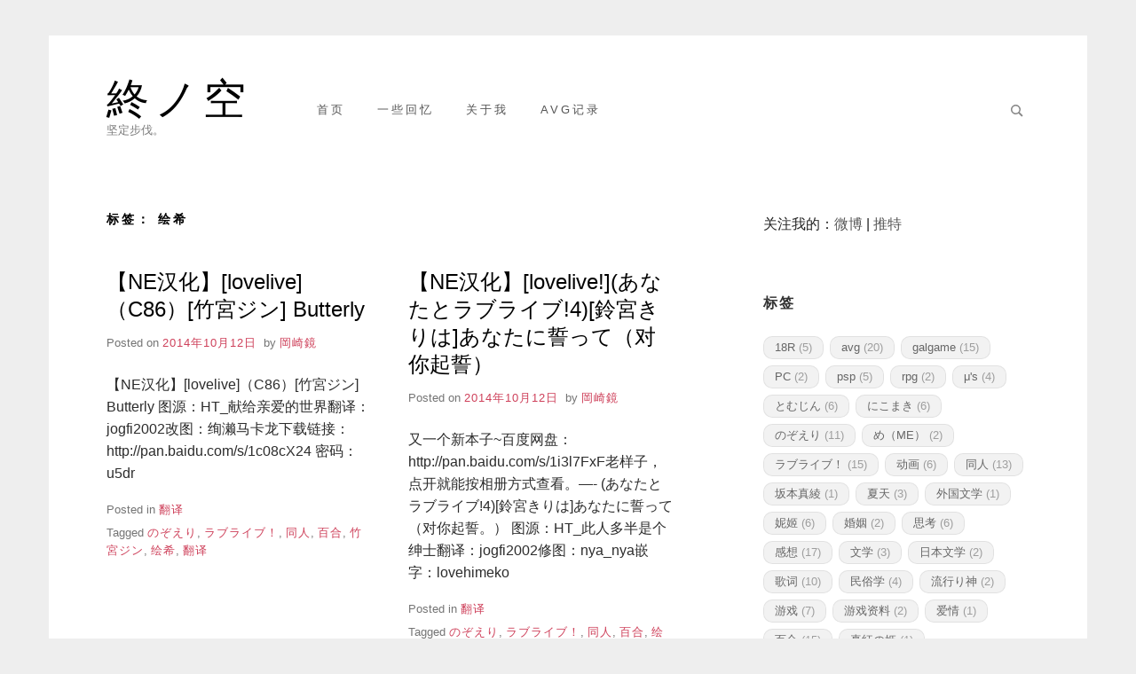

--- FILE ---
content_type: text/html; charset=utf-8
request_url: https://kagami.biz/tag/%E7%BB%98%E5%B8%8C/
body_size: 12709
content:
<!DOCTYPE html>
<html lang="zh-Hans" class="no-js">
<head>
	<meta charset="UTF-8">
	<meta name="viewport" content="width=device-width, initial-scale=1, minimum-scale=1">
	<link rel="profile" href="https://gmpg.org/xfn/11">

	<script>(function(H){H.className = H.className.replace(/\bno-js\b/,'js')})(document.documentElement);</script>
<meta name="robots" content="index, follow, max-image-preview:large, max-snippet:-1, max-video-preview:-1">
	<style>img:is([sizes="auto" i], [sizes^="auto," i]) { contain-intrinsic-size: 3000px 1500px }</style>
	
	<!-- This site is optimized with the Yoast SEO plugin v25.1 - https://yoast.com/wordpress/plugins/seo/ -->
	<title>绘希 归档 &#187; 終ノ空</title>
	<link rel="canonical" href="/tag/绘希/">
	<link rel="next" href="/tag/%e7%bb%98%e5%b8%8c/page/2/">
	<meta property="og:locale" content="zh_CN">
	<meta property="og:type" content="article">
	<meta property="og:title" content="绘希 归档 &#187; 終ノ空">
	<meta property="og:url" content="/tag/绘希/">
	<meta property="og:site_name" content="終ノ空">
	<meta name="twitter:card" content="summary_large_image">
	<meta name="twitter:site" content="@jogfi2002">
	<script type="application/ld+json" class="yoast-schema-graph">{"@context":"https://schema.org","@graph":[{"@type":"CollectionPage","@id":"/tag/%e7%bb%98%e5%b8%8c/","url":"/tag/%e7%bb%98%e5%b8%8c/","name":"绘希 归档 » 終ノ空","isPartOf":{"@id":"/#website"},"breadcrumb":{"@id":"/tag/%e7%bb%98%e5%b8%8c/#breadcrumb"},"inLanguage":"zh-Hans"},{"@type":"BreadcrumbList","@id":"/tag/%e7%bb%98%e5%b8%8c/#breadcrumb","itemListElement":[{"@type":"ListItem","position":1,"name":"首页","item":"/"},{"@type":"ListItem","position":2,"name":"绘希"}]},{"@type":"WebSite","@id":"/#website","url":"/","name":"終ノ空","description":"坚定步伐。","publisher":{"@id":"/#/schema/person/d1c3e25d90d3d1bfd79d38014225b049"},"potentialAction":[{"@type":"SearchAction","target":{"@type":"EntryPoint","urlTemplate":"/?s={search_term_string}"},"query-input":{"@type":"PropertyValueSpecification","valueRequired":true,"valueName":"search_term_string"}}],"inLanguage":"zh-Hans"},{"@type":["Person","Organization"],"@id":"/#/schema/person/d1c3e25d90d3d1bfd79d38014225b049","name":"岡崎鏡","image":{"@type":"ImageObject","inLanguage":"zh-Hans","@id":"/#/schema/person/image/","url":"https://secure.gravatar.com/avatar/2ce3b8acbf828ccb21c9e0f1ac0d7edad62a973b9512621e2be58234fc2640d2?s=96&d=mm&r=g","contentUrl":"https://secure.gravatar.com/avatar/2ce3b8acbf828ccb21c9e0f1ac0d7edad62a973b9512621e2be58234fc2640d2?s=96&d=mm&r=g","caption":"岡崎鏡"},"logo":{"@id":"/#/schema/person/image/"},"sameAs":["https://x.com/jogfi2002"]}]}</script>
	<!-- / Yoast SEO plugin. -->


<link rel="dns-prefetch" href="//www.googletagmanager.com">
<link rel="dns-prefetch" href="//pagead2.googlesyndication.com">
<link rel="alternate" type="application/rss+xml" title="終ノ空 &raquo; Feed" href="/feed/">
<link rel="alternate" type="application/rss+xml" title="終ノ空 &raquo; 评论 Feed" href="/comments/feed/">
<link rel="alternate" type="application/rss+xml" title="終ノ空 &raquo; 绘希 标签 Feed" href="/tag/%e7%bb%98%e5%b8%8c/feed/">
<script type="text/javascript">
/* <![CDATA[ */
window._wpemojiSettings = {"baseUrl":"https:\/\/s.w.org\/images\/core\/emoji\/15.1.0\/72x72\/","ext":".png","svgUrl":"https:\/\/s.w.org\/images\/core\/emoji\/15.1.0\/svg\/","svgExt":".svg","source":{"concatemoji":"\/wp-includes\/js\/wp-emoji-release.min.js?ver=6.8.1"}};
/*! This file is auto-generated */
!function(i,n){var o,s,e;function c(e){try{var t={supportTests:e,timestamp:(new Date).valueOf()};sessionStorage.setItem(o,JSON.stringify(t))}catch(e){}}function p(e,t,n){e.clearRect(0,0,e.canvas.width,e.canvas.height),e.fillText(t,0,0);var t=new Uint32Array(e.getImageData(0,0,e.canvas.width,e.canvas.height).data),r=(e.clearRect(0,0,e.canvas.width,e.canvas.height),e.fillText(n,0,0),new Uint32Array(e.getImageData(0,0,e.canvas.width,e.canvas.height).data));return t.every(function(e,t){return e===r[t]})}function u(e,t,n){switch(t){case"flag":return n(e,"🏳️‍⚧️","🏳️​⚧️")?!1:!n(e,"🇺🇳","🇺​🇳")&&!n(e,"🏴󠁧󠁢󠁥󠁮󠁧󠁿","🏴​󠁧​󠁢​󠁥​󠁮​󠁧​󠁿");case"emoji":return!n(e,"🐦‍🔥","🐦​🔥")}return!1}function f(e,t,n){var r="undefined"!=typeof WorkerGlobalScope&&self instanceof WorkerGlobalScope?new OffscreenCanvas(300,150):i.createElement("canvas"),a=r.getContext("2d",{willReadFrequently:!0}),o=(a.textBaseline="top",a.font="600 32px Arial",{});return e.forEach(function(e){o[e]=t(a,e,n)}),o}function t(e){var t=i.createElement("script");t.src=e,t.defer=!0,i.head.appendChild(t)}"undefined"!=typeof Promise&&(o="wpEmojiSettingsSupports",s=["flag","emoji"],n.supports={everything:!0,everythingExceptFlag:!0},e=new Promise(function(e){i.addEventListener("DOMContentLoaded",e,{once:!0})}),new Promise(function(t){var n=function(){try{var e=JSON.parse(sessionStorage.getItem(o));if("object"==typeof e&&"number"==typeof e.timestamp&&(new Date).valueOf()<e.timestamp+604800&&"object"==typeof e.supportTests)return e.supportTests}catch(e){}return null}();if(!n){if("undefined"!=typeof Worker&&"undefined"!=typeof OffscreenCanvas&&"undefined"!=typeof URL&&URL.createObjectURL&&"undefined"!=typeof Blob)try{var e="postMessage("+f.toString()+"("+[JSON.stringify(s),u.toString(),p.toString()].join(",")+"));",r=new Blob([e],{type:"text/javascript"}),a=new Worker(URL.createObjectURL(r),{name:"wpTestEmojiSupports"});return void(a.onmessage=function(e){c(n=e.data),a.terminate(),t(n)})}catch(e){}c(n=f(s,u,p))}t(n)}).then(function(e){for(var t in e)n.supports[t]=e[t],n.supports.everything=n.supports.everything&&n.supports[t],"flag"!==t&&(n.supports.everythingExceptFlag=n.supports.everythingExceptFlag&&n.supports[t]);n.supports.everythingExceptFlag=n.supports.everythingExceptFlag&&!n.supports.flag,n.DOMReady=!1,n.readyCallback=function(){n.DOMReady=!0}}).then(function(){return e}).then(function(){var e;n.supports.everything||(n.readyCallback(),(e=n.source||{}).concatemoji?t(e.concatemoji):e.wpemoji&&e.twemoji&&(t(e.twemoji),t(e.wpemoji)))}))}((window,document),window._wpemojiSettings);
/* ]]> */
</script>
<style id="wp-emoji-styles-inline-css" type="text/css">img.wp-smiley, img.emoji {
		display: inline !important;
		border: none !important;
		box-shadow: none !important;
		height: 1em !important;
		width: 1em !important;
		margin: 0 0.07em !important;
		vertical-align: -0.1em !important;
		background: none !important;
		padding: 0 !important;
	}</style>
<link rel="stylesheet" id="wp-block-library-css" href="/wp-includes/css/dist/block-library/style.min.css?ver=6.8.1" type="text/css" media="all">
<style id="classic-theme-styles-inline-css" type="text/css">/*! This file is auto-generated */
.wp-block-button__link{color:#fff;background-color:#32373c;border-radius:9999px;box-shadow:none;text-decoration:none;padding:calc(.667em + 2px) calc(1.333em + 2px);font-size:1.125em}.wp-block-file__button{background:#32373c;color:#fff;text-decoration:none}</style>
<style id="global-styles-inline-css" type="text/css">:root{--wp--preset--aspect-ratio--square: 1;--wp--preset--aspect-ratio--4-3: 4/3;--wp--preset--aspect-ratio--3-4: 3/4;--wp--preset--aspect-ratio--3-2: 3/2;--wp--preset--aspect-ratio--2-3: 2/3;--wp--preset--aspect-ratio--16-9: 16/9;--wp--preset--aspect-ratio--9-16: 9/16;--wp--preset--color--black: #272727;--wp--preset--color--cyan-bluish-gray: #abb8c3;--wp--preset--color--white: #ffffff;--wp--preset--color--pale-pink: #f78da7;--wp--preset--color--vivid-red: #cf2e2e;--wp--preset--color--luminous-vivid-orange: #ff6900;--wp--preset--color--luminous-vivid-amber: #fcb900;--wp--preset--color--light-green-cyan: #7bdcb5;--wp--preset--color--vivid-green-cyan: #00d084;--wp--preset--color--pale-cyan-blue: #8ed1fc;--wp--preset--color--vivid-cyan-blue: #0693e3;--wp--preset--color--vivid-purple: #9b51e0;--wp--preset--color--red: #e2574c;--wp--preset--color--orange: #ffbc49;--wp--preset--color--green: #00d084;--wp--preset--color--blue: #0693e3;--wp--preset--color--gray: #767676;--wp--preset--color--light-gray: #eee;--wp--preset--gradient--vivid-cyan-blue-to-vivid-purple: linear-gradient(135deg,rgba(6,147,227,1) 0%,rgb(155,81,224) 100%);--wp--preset--gradient--light-green-cyan-to-vivid-green-cyan: linear-gradient(135deg,rgb(122,220,180) 0%,rgb(0,208,130) 100%);--wp--preset--gradient--luminous-vivid-amber-to-luminous-vivid-orange: linear-gradient(135deg,rgba(252,185,0,1) 0%,rgba(255,105,0,1) 100%);--wp--preset--gradient--luminous-vivid-orange-to-vivid-red: linear-gradient(135deg,rgba(255,105,0,1) 0%,rgb(207,46,46) 100%);--wp--preset--gradient--very-light-gray-to-cyan-bluish-gray: linear-gradient(135deg,rgb(238,238,238) 0%,rgb(169,184,195) 100%);--wp--preset--gradient--cool-to-warm-spectrum: linear-gradient(135deg,rgb(74,234,220) 0%,rgb(151,120,209) 20%,rgb(207,42,186) 40%,rgb(238,44,130) 60%,rgb(251,105,98) 80%,rgb(254,248,76) 100%);--wp--preset--gradient--blush-light-purple: linear-gradient(135deg,rgb(255,206,236) 0%,rgb(152,150,240) 100%);--wp--preset--gradient--blush-bordeaux: linear-gradient(135deg,rgb(254,205,165) 0%,rgb(254,45,45) 50%,rgb(107,0,62) 100%);--wp--preset--gradient--luminous-dusk: linear-gradient(135deg,rgb(255,203,112) 0%,rgb(199,81,192) 50%,rgb(65,88,208) 100%);--wp--preset--gradient--pale-ocean: linear-gradient(135deg,rgb(255,245,203) 0%,rgb(182,227,212) 50%,rgb(51,167,181) 100%);--wp--preset--gradient--electric-grass: linear-gradient(135deg,rgb(202,248,128) 0%,rgb(113,206,126) 100%);--wp--preset--gradient--midnight: linear-gradient(135deg,rgb(2,3,129) 0%,rgb(40,116,252) 100%);--wp--preset--font-size--small: 13px;--wp--preset--font-size--medium: 20px;--wp--preset--font-size--large: 36px;--wp--preset--font-size--x-large: 42px;--wp--preset--spacing--20: 0.44rem;--wp--preset--spacing--30: 0.67rem;--wp--preset--spacing--40: 1rem;--wp--preset--spacing--50: 1.5rem;--wp--preset--spacing--60: 2.25rem;--wp--preset--spacing--70: 3.38rem;--wp--preset--spacing--80: 5.06rem;--wp--preset--shadow--natural: 6px 6px 9px rgba(0, 0, 0, 0.2);--wp--preset--shadow--deep: 12px 12px 50px rgba(0, 0, 0, 0.4);--wp--preset--shadow--sharp: 6px 6px 0px rgba(0, 0, 0, 0.2);--wp--preset--shadow--outlined: 6px 6px 0px -3px rgba(255, 255, 255, 1), 6px 6px rgba(0, 0, 0, 1);--wp--preset--shadow--crisp: 6px 6px 0px rgba(0, 0, 0, 1);}:where(.is-layout-flex){gap: 0.5em;}:where(.is-layout-grid){gap: 0.5em;}body .is-layout-flex{display: flex;}.is-layout-flex{flex-wrap: wrap;align-items: center;}.is-layout-flex > :is(*, div){margin: 0;}body .is-layout-grid{display: grid;}.is-layout-grid > :is(*, div){margin: 0;}:where(.wp-block-columns.is-layout-flex){gap: 2em;}:where(.wp-block-columns.is-layout-grid){gap: 2em;}:where(.wp-block-post-template.is-layout-flex){gap: 1.25em;}:where(.wp-block-post-template.is-layout-grid){gap: 1.25em;}.has-black-color{color: var(--wp--preset--color--black) !important;}.has-cyan-bluish-gray-color{color: var(--wp--preset--color--cyan-bluish-gray) !important;}.has-white-color{color: var(--wp--preset--color--white) !important;}.has-pale-pink-color{color: var(--wp--preset--color--pale-pink) !important;}.has-vivid-red-color{color: var(--wp--preset--color--vivid-red) !important;}.has-luminous-vivid-orange-color{color: var(--wp--preset--color--luminous-vivid-orange) !important;}.has-luminous-vivid-amber-color{color: var(--wp--preset--color--luminous-vivid-amber) !important;}.has-light-green-cyan-color{color: var(--wp--preset--color--light-green-cyan) !important;}.has-vivid-green-cyan-color{color: var(--wp--preset--color--vivid-green-cyan) !important;}.has-pale-cyan-blue-color{color: var(--wp--preset--color--pale-cyan-blue) !important;}.has-vivid-cyan-blue-color{color: var(--wp--preset--color--vivid-cyan-blue) !important;}.has-vivid-purple-color{color: var(--wp--preset--color--vivid-purple) !important;}.has-black-background-color{background-color: var(--wp--preset--color--black) !important;}.has-cyan-bluish-gray-background-color{background-color: var(--wp--preset--color--cyan-bluish-gray) !important;}.has-white-background-color{background-color: var(--wp--preset--color--white) !important;}.has-pale-pink-background-color{background-color: var(--wp--preset--color--pale-pink) !important;}.has-vivid-red-background-color{background-color: var(--wp--preset--color--vivid-red) !important;}.has-luminous-vivid-orange-background-color{background-color: var(--wp--preset--color--luminous-vivid-orange) !important;}.has-luminous-vivid-amber-background-color{background-color: var(--wp--preset--color--luminous-vivid-amber) !important;}.has-light-green-cyan-background-color{background-color: var(--wp--preset--color--light-green-cyan) !important;}.has-vivid-green-cyan-background-color{background-color: var(--wp--preset--color--vivid-green-cyan) !important;}.has-pale-cyan-blue-background-color{background-color: var(--wp--preset--color--pale-cyan-blue) !important;}.has-vivid-cyan-blue-background-color{background-color: var(--wp--preset--color--vivid-cyan-blue) !important;}.has-vivid-purple-background-color{background-color: var(--wp--preset--color--vivid-purple) !important;}.has-black-border-color{border-color: var(--wp--preset--color--black) !important;}.has-cyan-bluish-gray-border-color{border-color: var(--wp--preset--color--cyan-bluish-gray) !important;}.has-white-border-color{border-color: var(--wp--preset--color--white) !important;}.has-pale-pink-border-color{border-color: var(--wp--preset--color--pale-pink) !important;}.has-vivid-red-border-color{border-color: var(--wp--preset--color--vivid-red) !important;}.has-luminous-vivid-orange-border-color{border-color: var(--wp--preset--color--luminous-vivid-orange) !important;}.has-luminous-vivid-amber-border-color{border-color: var(--wp--preset--color--luminous-vivid-amber) !important;}.has-light-green-cyan-border-color{border-color: var(--wp--preset--color--light-green-cyan) !important;}.has-vivid-green-cyan-border-color{border-color: var(--wp--preset--color--vivid-green-cyan) !important;}.has-pale-cyan-blue-border-color{border-color: var(--wp--preset--color--pale-cyan-blue) !important;}.has-vivid-cyan-blue-border-color{border-color: var(--wp--preset--color--vivid-cyan-blue) !important;}.has-vivid-purple-border-color{border-color: var(--wp--preset--color--vivid-purple) !important;}.has-vivid-cyan-blue-to-vivid-purple-gradient-background{background: var(--wp--preset--gradient--vivid-cyan-blue-to-vivid-purple) !important;}.has-light-green-cyan-to-vivid-green-cyan-gradient-background{background: var(--wp--preset--gradient--light-green-cyan-to-vivid-green-cyan) !important;}.has-luminous-vivid-amber-to-luminous-vivid-orange-gradient-background{background: var(--wp--preset--gradient--luminous-vivid-amber-to-luminous-vivid-orange) !important;}.has-luminous-vivid-orange-to-vivid-red-gradient-background{background: var(--wp--preset--gradient--luminous-vivid-orange-to-vivid-red) !important;}.has-very-light-gray-to-cyan-bluish-gray-gradient-background{background: var(--wp--preset--gradient--very-light-gray-to-cyan-bluish-gray) !important;}.has-cool-to-warm-spectrum-gradient-background{background: var(--wp--preset--gradient--cool-to-warm-spectrum) !important;}.has-blush-light-purple-gradient-background{background: var(--wp--preset--gradient--blush-light-purple) !important;}.has-blush-bordeaux-gradient-background{background: var(--wp--preset--gradient--blush-bordeaux) !important;}.has-luminous-dusk-gradient-background{background: var(--wp--preset--gradient--luminous-dusk) !important;}.has-pale-ocean-gradient-background{background: var(--wp--preset--gradient--pale-ocean) !important;}.has-electric-grass-gradient-background{background: var(--wp--preset--gradient--electric-grass) !important;}.has-midnight-gradient-background{background: var(--wp--preset--gradient--midnight) !important;}.has-small-font-size{font-size: var(--wp--preset--font-size--small) !important;}.has-medium-font-size{font-size: var(--wp--preset--font-size--medium) !important;}.has-large-font-size{font-size: var(--wp--preset--font-size--large) !important;}.has-x-large-font-size{font-size: var(--wp--preset--font-size--x-large) !important;}
:where(.wp-block-post-template.is-layout-flex){gap: 1.25em;}:where(.wp-block-post-template.is-layout-grid){gap: 1.25em;}
:where(.wp-block-columns.is-layout-flex){gap: 2em;}:where(.wp-block-columns.is-layout-grid){gap: 2em;}
:root :where(.wp-block-pullquote){font-size: 1.5em;line-height: 1.6;}</style>
<link rel="stylesheet" id="miniva-style-css" href="/wp-content/themes/miniva/style.css?ver=1.7.1" type="text/css" media="all">

<!-- Google tag (gtag.js) snippet added by Site Kit -->

<!-- Site Kit 添加的 Google Analytics 代码段 -->
<script type="text/javascript" src="https://www.googletagmanager.com/gtag/js?id=G-JKRQ3WXFPJ" id="google_gtagjs-js" async></script>
<script type="text/javascript" id="google_gtagjs-js-after">
/* <![CDATA[ */
window.dataLayer = window.dataLayer || [];function gtag(){dataLayer.push(arguments);}
gtag("set","linker",{"domains":["kagami.biz"]});
gtag("js", new Date());
gtag("set", "developer_id.dZTNiMT", true);
gtag("config", "G-JKRQ3WXFPJ");
/* ]]> */
</script>

<!-- End Google tag (gtag.js) snippet added by Site Kit -->
<link rel="https://api.w.org/" href="/wp-json/">
<link rel="alternate" title="JSON" type="application/json" href="/wp-json/wp/v2/tags/136">
<link rel="EditURI" type="application/rsd+xml" title="RSD" href="/xmlrpc.php?rsd">
<meta name="generator" content="WordPress 6.8.1">
<meta name="generator" content="Site Kit by Google 1.152.1">
<!-- Google AdSense meta tags added by Site Kit -->
<meta name="google-adsense-platform-account" content="ca-host-pub-2644536267352236">
<meta name="google-adsense-platform-domain" content="sitekit.withgoogle.com">
<!-- End Google AdSense meta tags added by Site Kit -->

<!-- Site Kit 添加的 Google AdSense 代码段 -->
<script type="text/javascript" async="async" src="https://pagead2.googlesyndication.com/pagead/js/adsbygoogle.js?client=ca-pub-7471991215577811&amp;host=ca-host-pub-2644536267352236" crossorigin="anonymous"></script>

<!-- 结束 Site Kit 添加的 Google AdSense 代码段 -->
<link rel="icon" href="/wp-content/uploads/2018/01/cropped-cropped-2015-12-28-171854-1-32x32.jpg" sizes="32x32">
<link rel="icon" href="/wp-content/uploads/2018/01/cropped-cropped-2015-12-28-171854-1-192x192.jpg" sizes="192x192">
<link rel="apple-touch-icon" href="/wp-content/uploads/2018/01/cropped-cropped-2015-12-28-171854-1-180x180.jpg">
<meta name="msapplication-TileImage" content="/wp-content/uploads/2018/01/cropped-cropped-2015-12-28-171854-1-270x270.jpg">
</head>

<body class="archive tag tag-136 wp-embed-responsive wp-theme-miniva hfeed boxed sidebar-right posts-grid logo-side">


<svg viewbox="0 0 16 16" xmlns="http://www.w3.org/2000/svg" style="display:none;">
	<symbol viewbox="0 0 16 16" id="search"><title>search</title> <path d="M14.7,13.3L11,9.6c0.6-0.9,1-2,1-3.1C12,3.5,9.5,1,6.5,1S1,3.5,1,6.5S3.5,12,6.5,12c1.2,0,2.2-0.4,3.1-1l3.7,3.7L14.7,13.3z
	 M2.5,6.5c0-2.2,1.8-4,4-4s4,1.8,4,4s-1.8,4-4,4S2.5,8.7,2.5,6.5z"></path> </symbol>
	<symbol viewbox="0 0 16 16" id="expand"><title>expand</title> <polygon points="8,12.7 1.3,6 2.7,4.6 8,9.9 13.3,4.6 14.7,6 "></polygon> </symbol>
</svg>

<div id="page" class="site">
	<a class="skip-link screen-reader-text" href="#content">Skip to content</a>

	
	<header id="masthead" class="site-header" role="banner">

		<div class="container">
		<div class="site-branding">

			
			<div class="site-branding-text">
									<p class="site-title"><a href="/" rel="home">終ノ空</a></p>
										<p class="site-description">坚定步伐。</p>
							</div>
		</div>
<!-- .site-branding -->

		
		<nav id="site-navigation" class="main-navigation" role="navigation" aria-label="Primary">
			<button class="menu-toggle" aria-controls="primary-menu" aria-expanded="false">Menu</button>
			<ul id="primary-menu" class="primary-menu">
<li id="menu-item-1618" class="menu-item menu-item-type-custom menu-item-object-custom menu-item-home menu-item-1618"><a href="/">首页</a></li>
<li id="menu-item-857" class="menu-item menu-item-type-post_type menu-item-object-page menu-item-857"><a href="/memory/">一些回忆</a></li>
<li id="menu-item-770" class="menu-item menu-item-type-post_type menu-item-object-page menu-item-770"><a href="/about/">关于我</a></li>
<li id="menu-item-1390" class="menu-item menu-item-type-post_type menu-item-object-page menu-item-1390"><a href="/avg-memo/">AVG记录</a></li>
<li class="header-search"><form role="search" method="get" class="search-form" action="/">
		<label>
			<svg aria-hidden="true" width="16" height="16" class="icon"><use xlink:href="#search"></use></svg>
			<span class="screen-reader-text">Search for:</span>
			<input type="search" class="search-field" placeholder="Search &hellip;" value="" name="s">
		</label>
		<button type="submit" class="search-submit">
			<svg aria-hidden="true" width="16" height="16" class="icon"><use xlink:href="#search"></use></svg>
			<span class="screen-reader-text">Search</span>
		</button>
	</form></li>
</ul>		</nav><!-- #site-navigation -->

		</div>
	</header><!-- #masthead -->

	
	<div id="content" class="site-content container">

		
	<div id="primary" class="content-area">
		<main id="main" class="site-main" role="main">

		
			<header class="page-header">
				<h1 class="page-title">标签： <span>绘希</span>
</h1>			</header><!-- .page-header -->

			<div class="grid" id="posts-container">
<div class="grid-item">
<article id="post-447" class="post-447 post type-post status-publish format-image hentry category-translation tag-51 tag-57 tag-72 tag-128 tag-133 tag-136 tag-141 post_format-post-format-image post-archive">

	
	<header class="entry-header">
		<h2 class="entry-title"><a href="/2014/10/12/translation-doujin-butterfly/" rel="bookmark">【NE汉化】[lovelive]（C86）[竹宮ジン] Butterly</a></h2>			<div class="entry-meta">
				<span class="posted-on">Posted on <a href="/2014/10/12/translation-doujin-butterfly/" rel="bookmark"><time class="entry-date published" datetime="周日上午CSTE_413C">2014年10月12日</time><time class="updated" datetime="周日上午CSTE_023C">2022年1月16日</time></a></span><span class="byline"> by <span class="author vcard"><a class="url fn n" href="/author/kagami/">岡崎鏡</a></span></span>			</div>
<!-- .entry-meta -->
			</header><!-- .entry-header -->

	
	<div class="entry-content">
		<p>【NE汉化】[lovelive]（C86）[竹宮ジン] Butterly 图源：HT_献给亲爱的世界翻译：jogfi2002改图：绚濑马卡龙下载链接：http://pan.baidu.com/s/1c08cX24 密码：u5dr</p>
	</div>
<!-- .entry-content -->

	<footer class="entry-footer">
		<span class="cat-links">Posted in <a href="/category/translation/" rel="category tag">翻译</a></span><span class="tags-links">Tagged <a href="/tag/%e3%81%ae%e3%81%9e%e3%81%88%e3%82%8a/" rel="tag">のぞえり</a>, <a href="/tag/%e3%83%a9%e3%83%96%e3%83%a9%e3%82%a4%e3%83%96%ef%bc%81/" rel="tag">ラブライブ！</a>, <a href="/tag/%e5%90%8c%e4%ba%ba/" rel="tag">同人</a>, <a href="/tag/%e7%99%be%e5%90%88/" rel="tag">百合</a>, <a href="/tag/%e7%ab%b9%e5%ae%ae%e3%82%b8%e3%83%b3/" rel="tag">竹宮ジン</a>, <a href="/tag/%e7%bb%98%e5%b8%8c/" rel="tag">绘希</a>, <a href="/tag/%e7%bf%bb%e8%af%91/" rel="tag">翻译</a></span>	</footer><!-- .entry-footer -->

	
</article><!-- #post-447 -->

</div>
<div class="grid-item">
<article id="post-418" class="post-418 post type-post status-publish format-image hentry category-translation tag-51 tag-57 tag-72 tag-128 tag-136 tag-141 tag-161 post_format-post-format-image post-archive">

	
	<header class="entry-header">
		<h2 class="entry-title"><a href="/2014/10/12/translation-doujin-anata-ni-chikatte/" rel="bookmark">【NE汉化】[lovelive!](あなたとラブライブ!4)[鈴宮きりは]あなたに誓って（对你起誓）</a></h2>			<div class="entry-meta">
				<span class="posted-on">Posted on <a href="/2014/10/12/translation-doujin-anata-ni-chikatte/" rel="bookmark"><time class="entry-date published" datetime="周日上午CSTE_413C">2014年10月12日</time><time class="updated" datetime="周日上午CSTE_023C">2022年1月16日</time></a></span><span class="byline"> by <span class="author vcard"><a class="url fn n" href="/author/kagami/">岡崎鏡</a></span></span>			</div>
<!-- .entry-meta -->
			</header><!-- .entry-header -->

	
	<div class="entry-content">
		<p>又一个新本子~百度网盘：http://pan.baidu.com/s/1i3l7FxF老样子，点开就能按相册方式查看。&#8212;- (あなたとラブライブ!4)[鈴宮きりは]あなたに誓って（对你起誓。） 图源：HT_此人多半是个绅士翻译：jogfi2002修图：nya_nya嵌字：lovehimeko</p>
	</div>
<!-- .entry-content -->

	<footer class="entry-footer">
		<span class="cat-links">Posted in <a href="/category/translation/" rel="category tag">翻译</a></span><span class="tags-links">Tagged <a href="/tag/%e3%81%ae%e3%81%9e%e3%81%88%e3%82%8a/" rel="tag">のぞえり</a>, <a href="/tag/%e3%83%a9%e3%83%96%e3%83%a9%e3%82%a4%e3%83%96%ef%bc%81/" rel="tag">ラブライブ！</a>, <a href="/tag/%e5%90%8c%e4%ba%ba/" rel="tag">同人</a>, <a href="/tag/%e7%99%be%e5%90%88/" rel="tag">百合</a>, <a href="/tag/%e7%bb%98%e5%b8%8c/" rel="tag">绘希</a>, <a href="/tag/%e7%bf%bb%e8%af%91/" rel="tag">翻译</a>, <a href="/tag/%e9%88%b4%e5%ae%ae%e3%81%8d%e3%82%8a%e3%81%af/" rel="tag">鈴宮きりは</a></span>	</footer><!-- .entry-footer -->

	
</article><!-- #post-418 -->

</div>
<div class="grid-item">
<article id="post-372" class="post-372 post type-post status-publish format-image hentry category-translation tag-18r tag-51 tag-57 tag-72 tag-90 tag-128 tag-136 tag-141 post_format-post-format-image post-archive">

	
	<header class="entry-header">
		<h2 class="entry-title"><a href="/2014/09/02/doujin-takanosaku-watashi-no-nozomi/" rel="bookmark">【个人汉化】【Lovelive! 绘希 18R】C86 嵩乃朔(Waterfall)「私の希」（我的希）</a></h2>			<div class="entry-meta">
				<span class="posted-on">Posted on <a href="/2014/09/02/doujin-takanosaku-watashi-no-nozomi/" rel="bookmark"><time class="entry-date published" datetime="周二上午CSTE_363C">2014年9月2日</time><time class="updated" datetime="周日上午CSTE_023C">2022年1月16日</time></a></span><span class="byline"> by <span class="author vcard"><a class="url fn n" href="/author/kagami/">岡崎鏡</a></span></span>			</div>
<!-- .entry-meta -->
			</header><!-- .entry-header -->

	
	<div class="entry-content">
		<p>=========================图源：鱼猫翻译：jogfi2002修图：Macaron转载请注明出处为300，多谢合作！=========================貌似跟其他人的撞车了，不过咱们这发完整版的。打包下载等我晚上下班了再传吧。下载：链接: http://pan.baidu.com/s/1qWoaPiO 密码: etrx感谢鱼猫太太提供图源，马卡龙太太修图辛苦了！&#8230;</p>
	</div>
<!-- .entry-content -->

	<footer class="entry-footer">
		<span class="cat-links">Posted in <a href="/category/translation/" rel="category tag">翻译</a></span><span class="tags-links">Tagged <a href="/tag/18r/" rel="tag">18R</a>, <a href="/tag/%e3%81%ae%e3%81%9e%e3%81%88%e3%82%8a/" rel="tag">のぞえり</a>, <a href="/tag/%e3%83%a9%e3%83%96%e3%83%a9%e3%82%a4%e3%83%96%ef%bc%81/" rel="tag">ラブライブ！</a>, <a href="/tag/%e5%90%8c%e4%ba%ba/" rel="tag">同人</a>, <a href="/tag/%e5%b5%a9%e4%b9%83%e6%9c%94/" rel="tag">嵩乃朔</a>, <a href="/tag/%e7%99%be%e5%90%88/" rel="tag">百合</a>, <a href="/tag/%e7%bb%98%e5%b8%8c/" rel="tag">绘希</a>, <a href="/tag/%e7%bf%bb%e8%af%91/" rel="tag">翻译</a></span>	</footer><!-- .entry-footer -->

	
</article><!-- #post-372 -->

</div>
<div class="grid-item">
<article id="post-355" class="post-355 post type-post status-publish format-aside has-post-thumbnail hentry category-translation tag-48 tag-50 tag-51 tag-57 tag-72 tag-81 tag-128 tag-136 tag-141 post_format-post-format-aside post-archive">

	
			<a class="post-thumbnail" href="/2014/08/01/doujin-translation-umbrella-5/" aria-hidden="true" tabindex="-1">
				<img width="233" height="310" src="/wp-content/uploads/2014/07/1.jpg" class="attachment-miniva-medium size-miniva-medium wp-post-image" alt="" decoding="async" fetchpriority="high" srcset="/wp-content/uploads/2014/07/1.jpg 780w, /wp-content/uploads/2014/07/1-225x300.jpg 225w, /wp-content/uploads/2014/07/1-768x1024.jpg 768w" sizes="(max-width: 233px) 100vw, 233px">			</a>

			
	<header class="entry-header">
		<h2 class="entry-title"><a href="/2014/08/01/doujin-translation-umbrella-5/" rel="bookmark">【连载同人文翻译】【妮姬&amp;绘希】umbrella 5（完结篇）作者：とむじん</a></h2>			<div class="entry-meta">
				<span class="posted-on">Posted on <a href="/2014/08/01/doujin-translation-umbrella-5/" rel="bookmark"><time class="entry-date published" datetime="周五上午CSTE_313C">2014年8月1日</time><time class="updated" datetime="周日上午CSTE_023C">2022年1月16日</time></a></span><span class="byline"> by <span class="author vcard"><a class="url fn n" href="/author/kagami/">岡崎鏡</a></span></span>			</div>
<!-- .entry-meta -->
			</header><!-- .entry-header -->

	
	<div class="entry-content">
		<p>原文信息&nbsp; umbrella &nbsp;http://www.pixiv.net/novel/show.php?id=4062450&nbsp;作者：とむじん&nbsp;请勿二次转载，谢谢！&nbsp; umbrella 5 翻译：jogfi2002&nbsp;绘里看见了趴在希身上的妮可，然后冲到了外面的雨幕之中……。&nbsp;绘里×（希＝同居＝妮可）×真姬。umbrella之中纠缠&#8230;</p>
	</div>
<!-- .entry-content -->

	<footer class="entry-footer">
		<span class="cat-links">Posted in <a href="/category/translation/" rel="category tag">翻译</a></span><span class="tags-links">Tagged <a href="/tag/%e3%81%a8%e3%82%80%e3%81%98%e3%82%93/" rel="tag">とむじん</a>, <a href="/tag/%e3%81%ab%e3%81%93%e3%81%be%e3%81%8d/" rel="tag">にこまき</a>, <a href="/tag/%e3%81%ae%e3%81%9e%e3%81%88%e3%82%8a/" rel="tag">のぞえり</a>, <a href="/tag/%e3%83%a9%e3%83%96%e3%83%a9%e3%82%a4%e3%83%96%ef%bc%81/" rel="tag">ラブライブ！</a>, <a href="/tag/%e5%90%8c%e4%ba%ba/" rel="tag">同人</a>, <a href="/tag/%e5%a6%ae%e5%a7%ac/" rel="tag">妮姬</a>, <a href="/tag/%e7%99%be%e5%90%88/" rel="tag">百合</a>, <a href="/tag/%e7%bb%98%e5%b8%8c/" rel="tag">绘希</a>, <a href="/tag/%e7%bf%bb%e8%af%91/" rel="tag">翻译</a></span>	</footer><!-- .entry-footer -->

	
</article><!-- #post-355 -->

</div>
<div class="grid-item">
<article id="post-348" class="post-348 post type-post status-publish format-aside has-post-thumbnail hentry category-translation tag-48 tag-50 tag-51 tag-57 tag-72 tag-81 tag-128 tag-136 tag-141 post_format-post-format-aside post-archive">

	
			<a class="post-thumbnail" href="/2014/07/30/doujin-translation-umbrella-4/" aria-hidden="true" tabindex="-1">
				<img width="233" height="310" src="/wp-content/uploads/2014/07/1.jpg" class="attachment-miniva-medium size-miniva-medium wp-post-image" alt="" decoding="async" srcset="/wp-content/uploads/2014/07/1.jpg 780w, /wp-content/uploads/2014/07/1-225x300.jpg 225w, /wp-content/uploads/2014/07/1-768x1024.jpg 768w" sizes="(max-width: 233px) 100vw, 233px">			</a>

			
	<header class="entry-header">
		<h2 class="entry-title"><a href="/2014/07/30/doujin-translation-umbrella-4/" rel="bookmark">【连载同人文翻译】【妮姬&amp;绘希】umbrella 4 作者：とむじん</a></h2>			<div class="entry-meta">
				<span class="posted-on">Posted on <a href="/2014/07/30/doujin-translation-umbrella-4/" rel="bookmark"><time class="entry-date published" datetime="周三上午CSTE_313C">2014年7月30日</time><time class="updated" datetime="周日上午CSTE_023C">2022年1月16日</time></a></span><span class="byline"> by <span class="author vcard"><a class="url fn n" href="/author/kagami/">岡崎鏡</a></span></span>			</div>
<!-- .entry-meta -->
			</header><!-- .entry-header -->

	
	<div class="entry-content">
		<p>原文信息 umbrella http://www.pixiv.net/novel/show.php?id=4062450 作者：とむじん 请勿二次转载，谢谢！ umbrella 4 翻译：jogfi2002 妮可和希。她们到底是怎样住到一起的呢？ 绘里×（希＝同居＝妮可）×真姬，平行世界。 -妮可- 很小的时候开始，我的梦想就是成为偶像，仅此而已。再没别的想法了。因为没有迷惘，所以我能径直地朝目标&#8230;</p>
	</div>
<!-- .entry-content -->

	<footer class="entry-footer">
		<span class="cat-links">Posted in <a href="/category/translation/" rel="category tag">翻译</a></span><span class="tags-links">Tagged <a href="/tag/%e3%81%a8%e3%82%80%e3%81%98%e3%82%93/" rel="tag">とむじん</a>, <a href="/tag/%e3%81%ab%e3%81%93%e3%81%be%e3%81%8d/" rel="tag">にこまき</a>, <a href="/tag/%e3%81%ae%e3%81%9e%e3%81%88%e3%82%8a/" rel="tag">のぞえり</a>, <a href="/tag/%e3%83%a9%e3%83%96%e3%83%a9%e3%82%a4%e3%83%96%ef%bc%81/" rel="tag">ラブライブ！</a>, <a href="/tag/%e5%90%8c%e4%ba%ba/" rel="tag">同人</a>, <a href="/tag/%e5%a6%ae%e5%a7%ac/" rel="tag">妮姬</a>, <a href="/tag/%e7%99%be%e5%90%88/" rel="tag">百合</a>, <a href="/tag/%e7%bb%98%e5%b8%8c/" rel="tag">绘希</a>, <a href="/tag/%e7%bf%bb%e8%af%91/" rel="tag">翻译</a></span><span class="comments-link"><a href="/2014/07/30/doujin-translation-umbrella-4/#comments"><span class="screen-reader-text">【连载同人文翻译】【妮姬&amp;绘希】umbrella 4 作者：とむじん</span>有 2 条评论</a></span>	</footer><!-- .entry-footer -->

	
</article><!-- #post-348 -->

</div>
<div class="grid-item">
<article id="post-344" class="post-344 post type-post status-publish format-aside has-post-thumbnail hentry category-translation tag-48 tag-50 tag-51 tag-57 tag-72 tag-81 tag-128 tag-136 tag-141 post_format-post-format-aside post-archive">

	
			<a class="post-thumbnail" href="/2014/07/28/doujin-translation-umbrella-3/" aria-hidden="true" tabindex="-1">
				<img width="233" height="310" src="/wp-content/uploads/2014/07/1.jpg" class="attachment-miniva-medium size-miniva-medium wp-post-image" alt="" decoding="async" srcset="/wp-content/uploads/2014/07/1.jpg 780w, /wp-content/uploads/2014/07/1-225x300.jpg 225w, /wp-content/uploads/2014/07/1-768x1024.jpg 768w" sizes="(max-width: 233px) 100vw, 233px">			</a>

			
	<header class="entry-header">
		<h2 class="entry-title"><a href="/2014/07/28/doujin-translation-umbrella-3/" rel="bookmark">【连载同人文翻译】【妮姬&amp;绘希】umbrella 3 作者：とむじん</a></h2>			<div class="entry-meta">
				<span class="posted-on">Posted on <a href="/2014/07/28/doujin-translation-umbrella-3/" rel="bookmark"><time class="entry-date published" datetime="周一下午CSTE_313C">2014年7月28日</time><time class="updated" datetime="周日上午CSTE_023C">2022年1月16日</time></a></span><span class="byline"> by <span class="author vcard"><a class="url fn n" href="/author/kagami/">岡崎鏡</a></span></span>			</div>
<!-- .entry-meta -->
			</header><!-- .entry-header -->

	
	<div class="entry-content">
		<p>原文信息 umbrella http://www.pixiv.net/novel/show.php?id=4062450作者：とむじん请勿二次转载，谢谢！ umbrella 3&nbsp; 翻译：jogfi2002 虽然听到了妮可的动静，绘里和希仍继续云雨……。 绘里×（希＝同居＝妮可）×真姬，平行世界。-绘里- 我和希以恋人的身份开始交往了。当我们一起向矢泽小姐报告这件事时，她一脸打心底里吃惊的&#8230;</p>
	</div>
<!-- .entry-content -->

	<footer class="entry-footer">
		<span class="cat-links">Posted in <a href="/category/translation/" rel="category tag">翻译</a></span><span class="tags-links">Tagged <a href="/tag/%e3%81%a8%e3%82%80%e3%81%98%e3%82%93/" rel="tag">とむじん</a>, <a href="/tag/%e3%81%ab%e3%81%93%e3%81%be%e3%81%8d/" rel="tag">にこまき</a>, <a href="/tag/%e3%81%ae%e3%81%9e%e3%81%88%e3%82%8a/" rel="tag">のぞえり</a>, <a href="/tag/%e3%83%a9%e3%83%96%e3%83%a9%e3%82%a4%e3%83%96%ef%bc%81/" rel="tag">ラブライブ！</a>, <a href="/tag/%e5%90%8c%e4%ba%ba/" rel="tag">同人</a>, <a href="/tag/%e5%a6%ae%e5%a7%ac/" rel="tag">妮姬</a>, <a href="/tag/%e7%99%be%e5%90%88/" rel="tag">百合</a>, <a href="/tag/%e7%bb%98%e5%b8%8c/" rel="tag">绘希</a>, <a href="/tag/%e7%bf%bb%e8%af%91/" rel="tag">翻译</a></span><span class="comments-link"><a href="/2014/07/28/doujin-translation-umbrella-3/#comments"><span class="screen-reader-text">【连载同人文翻译】【妮姬&amp;绘希】umbrella 3 作者：とむじん</span>有 2 条评论</a></span>	</footer><!-- .entry-footer -->

	
</article><!-- #post-344 -->

</div>
<div class="grid-item">
<article id="post-339" class="post-339 post type-post status-publish format-aside has-post-thumbnail hentry category-translation tag-48 tag-50 tag-51 tag-57 tag-72 tag-81 tag-128 tag-136 tag-141 post_format-post-format-aside post-archive">

	
			<a class="post-thumbnail" href="/2014/07/28/doujin-translation-umbrella-2/" aria-hidden="true" tabindex="-1">
				<img width="233" height="310" src="/wp-content/uploads/2014/07/1.jpg" class="attachment-miniva-medium size-miniva-medium wp-post-image" alt="" decoding="async" loading="lazy" srcset="/wp-content/uploads/2014/07/1.jpg 780w, /wp-content/uploads/2014/07/1-225x300.jpg 225w, /wp-content/uploads/2014/07/1-768x1024.jpg 768w" sizes="auto, (max-width: 233px) 100vw, 233px">			</a>

			
	<header class="entry-header">
		<h2 class="entry-title"><a href="/2014/07/28/doujin-translation-umbrella-2/" rel="bookmark">【连载同人文翻译】【妮姬&amp;绘希】umbrella 2 作者：とむじん</a></h2>			<div class="entry-meta">
				<span class="posted-on">Posted on <a href="/2014/07/28/doujin-translation-umbrella-2/" rel="bookmark"><time class="entry-date published" datetime="周一上午CSTE_313C">2014年7月28日</time><time class="updated" datetime="周日上午CSTE_023C">2022年1月16日</time></a></span><span class="byline"> by <span class="author vcard"><a class="url fn n" href="/author/kagami/">岡崎鏡</a></span></span>			</div>
<!-- .entry-meta -->
			</header><!-- .entry-header -->

	
	<div class="entry-content">
		<p>原文信息 umbrella http://www.pixiv.net/novel/show.php?id=4062450作者：とむじん请勿二次转载，谢谢！ umbrella 2&nbsp; 翻译：jogfi2002 希和绘里碰巧撞见了在雨中接吻的妮可和真姬。看着那时希的表情，绘里开始认识到自己对希是怎样的一种感情……。 绘里×（希＝同居＝妮可）×真姬，平行世界。 -绘里- 女性朋友们和合租者是同性&#8230;</p>
	</div>
<!-- .entry-content -->

	<footer class="entry-footer">
		<span class="cat-links">Posted in <a href="/category/translation/" rel="category tag">翻译</a></span><span class="tags-links">Tagged <a href="/tag/%e3%81%a8%e3%82%80%e3%81%98%e3%82%93/" rel="tag">とむじん</a>, <a href="/tag/%e3%81%ab%e3%81%93%e3%81%be%e3%81%8d/" rel="tag">にこまき</a>, <a href="/tag/%e3%81%ae%e3%81%9e%e3%81%88%e3%82%8a/" rel="tag">のぞえり</a>, <a href="/tag/%e3%83%a9%e3%83%96%e3%83%a9%e3%82%a4%e3%83%96%ef%bc%81/" rel="tag">ラブライブ！</a>, <a href="/tag/%e5%90%8c%e4%ba%ba/" rel="tag">同人</a>, <a href="/tag/%e5%a6%ae%e5%a7%ac/" rel="tag">妮姬</a>, <a href="/tag/%e7%99%be%e5%90%88/" rel="tag">百合</a>, <a href="/tag/%e7%bb%98%e5%b8%8c/" rel="tag">绘希</a>, <a href="/tag/%e7%bf%bb%e8%af%91/" rel="tag">翻译</a></span><span class="comments-link"><a href="/2014/07/28/doujin-translation-umbrella-2/#comments"><span class="screen-reader-text">【连载同人文翻译】【妮姬&amp;绘希】umbrella 2 作者：とむじん</span>有 2 条评论</a></span>	</footer><!-- .entry-footer -->

	
</article><!-- #post-339 -->

</div>
<div class="grid-item">
<article id="post-330" class="post-330 post type-post status-publish format-aside has-post-thumbnail hentry category-translation tag-48 tag-50 tag-51 tag-57 tag-72 tag-81 tag-128 tag-136 tag-141 post_format-post-format-aside post-archive">

	
			<a class="post-thumbnail" href="/2014/07/26/doujin-translation-umbrella/" aria-hidden="true" tabindex="-1">
				<img width="233" height="310" src="/wp-content/uploads/2014/07/1.jpg" class="attachment-miniva-medium size-miniva-medium wp-post-image" alt="" decoding="async" loading="lazy" srcset="/wp-content/uploads/2014/07/1.jpg 780w, /wp-content/uploads/2014/07/1-225x300.jpg 225w, /wp-content/uploads/2014/07/1-768x1024.jpg 768w" sizes="auto, (max-width: 233px) 100vw, 233px">			</a>

			
	<header class="entry-header">
		<h2 class="entry-title"><a href="/2014/07/26/doujin-translation-umbrella/" rel="bookmark">【连载同人文翻译】【妮姬&amp;绘希】umbrella 1 作者：とむじん</a></h2>			<div class="entry-meta">
				<span class="posted-on">Posted on <a href="/2014/07/26/doujin-translation-umbrella/" rel="bookmark"><time class="entry-date published" datetime="周六上午CSTE_303C">2014年7月26日</time><time class="updated" datetime="周日上午CSTE_023C">2022年1月16日</time></a></span><span class="byline"> by <span class="author vcard"><a class="url fn n" href="/author/kagami/">岡崎鏡</a></span></span>			</div>
<!-- .entry-meta -->
			</header><!-- .entry-header -->

	
	<div class="entry-content">
		<p>原文信息 umbrella http://www.pixiv.net/novel/show.php?id=4062450作者：とむじん请勿二次转载，谢谢！ 这次找不到图配了，就没有了。 umbrella 1&nbsp; 翻译：jogfi2002 绘里×（希＝同居＝妮可）×真姬，平行世界。虽然不会是Bad Ending，也请不要过于期待会出现Happy Ending。我会努力到最后的。-绘里- 这大&#8230;</p>
	</div>
<!-- .entry-content -->

	<footer class="entry-footer">
		<span class="cat-links">Posted in <a href="/category/translation/" rel="category tag">翻译</a></span><span class="tags-links">Tagged <a href="/tag/%e3%81%a8%e3%82%80%e3%81%98%e3%82%93/" rel="tag">とむじん</a>, <a href="/tag/%e3%81%ab%e3%81%93%e3%81%be%e3%81%8d/" rel="tag">にこまき</a>, <a href="/tag/%e3%81%ae%e3%81%9e%e3%81%88%e3%82%8a/" rel="tag">のぞえり</a>, <a href="/tag/%e3%83%a9%e3%83%96%e3%83%a9%e3%82%a4%e3%83%96%ef%bc%81/" rel="tag">ラブライブ！</a>, <a href="/tag/%e5%90%8c%e4%ba%ba/" rel="tag">同人</a>, <a href="/tag/%e5%a6%ae%e5%a7%ac/" rel="tag">妮姬</a>, <a href="/tag/%e7%99%be%e5%90%88/" rel="tag">百合</a>, <a href="/tag/%e7%bb%98%e5%b8%8c/" rel="tag">绘希</a>, <a href="/tag/%e7%bf%bb%e8%af%91/" rel="tag">翻译</a></span><span class="comments-link"><a href="/2014/07/26/doujin-translation-umbrella/#comments"><span class="screen-reader-text">【连载同人文翻译】【妮姬&amp;绘希】umbrella 1 作者：とむじん</span>有 2 条评论</a></span>	</footer><!-- .entry-footer -->

	
</article><!-- #post-330 -->

</div>
<div class="grid-item">
<article id="post-311" class="post-311 post type-post status-publish format-aside hentry category-translation tag-48 tag-50 tag-51 tag-57 tag-72 tag-81 tag-128 tag-136 tag-141 post_format-post-format-aside post-archive">

	
	<header class="entry-header">
		<h2 class="entry-title"><a href="/2014/07/08/doujin-translation-tada-hitosaji-no/" rel="bookmark">【同人文翻译】【妮姬&amp;绘希R18 扶她注意】仅仅一勺 作者：とむじん（更新完毕）</a></h2>			<div class="entry-meta">
				<span class="posted-on">Posted on <a href="/2014/07/08/doujin-translation-tada-hitosaji-no/" rel="bookmark"><time class="entry-date published" datetime="周二下午CSTE_283C">2014年7月8日</time><time class="updated" datetime="周日上午CSTE_023C">2022年1月16日</time></a></span><span class="byline"> by <span class="author vcard"><a class="url fn n" href="/author/kagami/">岡崎鏡</a></span></span>			</div>
<!-- .entry-meta -->
			</header><!-- .entry-header -->

	
	<div class="entry-content">
		<p>请在拉下去继续阅读前确认您已满18岁且不反感扶她设定。原文信息ただ一匙のhttp://www.pixiv.net/novel/show.php?id=3248492#1作者：とむじん请勿二次转载，谢谢！ 译者注：图文无关！本文中妮可视角部分妮可喜欢用“妮可”自称，所以看着可能有点奇怪。然后因为这篇文有点长，我就分开几个部分来更新了。2014-07-22更新剩余部分。2014-07-08更新妮可视角&#8230;</p>
	</div>
<!-- .entry-content -->

	<footer class="entry-footer">
		<span class="cat-links">Posted in <a href="/category/translation/" rel="category tag">翻译</a></span><span class="tags-links">Tagged <a href="/tag/%e3%81%a8%e3%82%80%e3%81%98%e3%82%93/" rel="tag">とむじん</a>, <a href="/tag/%e3%81%ab%e3%81%93%e3%81%be%e3%81%8d/" rel="tag">にこまき</a>, <a href="/tag/%e3%81%ae%e3%81%9e%e3%81%88%e3%82%8a/" rel="tag">のぞえり</a>, <a href="/tag/%e3%83%a9%e3%83%96%e3%83%a9%e3%82%a4%e3%83%96%ef%bc%81/" rel="tag">ラブライブ！</a>, <a href="/tag/%e5%90%8c%e4%ba%ba/" rel="tag">同人</a>, <a href="/tag/%e5%a6%ae%e5%a7%ac/" rel="tag">妮姬</a>, <a href="/tag/%e7%99%be%e5%90%88/" rel="tag">百合</a>, <a href="/tag/%e7%bb%98%e5%b8%8c/" rel="tag">绘希</a>, <a href="/tag/%e7%bf%bb%e8%af%91/" rel="tag">翻译</a></span><span class="comments-link"><a href="/2014/07/08/doujin-translation-tada-hitosaji-no/#comments"><span class="screen-reader-text">【同人文翻译】【妮姬&amp;绘希R18 扶她注意】仅仅一勺 作者：とむじん（更新完毕）</span>有 4 条评论</a></span>	</footer><!-- .entry-footer -->

	
</article><!-- #post-311 -->

</div>
<div class="grid-item">
<article id="post-289" class="post-289 post type-post status-publish format-aside hentry category-translation tag-18r tag-72 tag-103 tag-128 tag-136 tag-141 post_format-post-format-aside post-archive">

	
	<header class="entry-header">
		<h2 class="entry-title"><a href="/2014/06/16/doujin-translation-zurui-kanojyo/" rel="bookmark">【同人文翻译】【绘希R18 扶她注意】狡猾的女友 作者：め</a></h2>			<div class="entry-meta">
				<span class="posted-on">Posted on <a href="/2014/06/16/doujin-translation-zurui-kanojyo/" rel="bookmark"><time class="entry-date published" datetime="周一上午CSTE_253C">2014年6月16日</time><time class="updated" datetime="周日上午CSTE_023C">2022年1月16日</time></a></span><span class="byline"> by <span class="author vcard"><a class="url fn n" href="/author/kagami/">岡崎鏡</a></span></span>			</div>
<!-- .entry-meta -->
			</header><!-- .entry-header -->

	
	<div class="entry-content">
		<p>感谢宵夜妹妹帮忙通读了一遍。真是老了，五千多字的文翻了两天还觉得略累。 标题图片信息：のぞえり | 如意自在 [pixiv]&nbsp;http://www.pixiv.net/member_illust.php?mode=medium&amp;illust_id=41422461请在拉下去继续阅读前确认您已满18岁且不反感扶她设定。 &nbsp;原文信息ずるいかのじょhttp://www.pix&#8230;</p>
	</div>
<!-- .entry-content -->

	<footer class="entry-footer">
		<span class="cat-links">Posted in <a href="/category/translation/" rel="category tag">翻译</a></span><span class="tags-links">Tagged <a href="/tag/18r/" rel="tag">18R</a>, <a href="/tag/%e5%90%8c%e4%ba%ba/" rel="tag">同人</a>, <a href="/tag/%e6%89%b6%e5%a5%b9/" rel="tag">扶她</a>, <a href="/tag/%e7%99%be%e5%90%88/" rel="tag">百合</a>, <a href="/tag/%e7%bb%98%e5%b8%8c/" rel="tag">绘希</a>, <a href="/tag/%e7%bf%bb%e8%af%91/" rel="tag">翻译</a></span><span class="comments-link"><a href="/2014/06/16/doujin-translation-zurui-kanojyo/#comments"><span class="screen-reader-text">【同人文翻译】【绘希R18 扶她注意】狡猾的女友 作者：め</span>有 1 条评论</a></span>	</footer><!-- .entry-footer -->

	
</article><!-- #post-289 -->

</div>
</div>
			
	<nav class="navigation pagination" aria-label="文章分页">
		<h2 class="screen-reader-text">文章分页</h2>
		<div class="nav-links">
<span aria-current="page" class="page-numbers current">1</span>
<a class="page-numbers" href="/tag/%E7%BB%98%E5%B8%8C/page/2/">2</a>
<a class="next page-numbers" href="/tag/%E7%BB%98%E5%B8%8C/page/2/">下一页</a>
</div>
	</nav>
		
		</main><!-- #main -->
	</div>
<!-- #primary -->


<aside id="secondary" class="widget-area" role="complementary">
	<section id="block-3" class="widget widget_block">关注我的：<a href="https://weibo.com/jogfi2002" target="_blank">微博</a> | <a href="https://twitter.com/jogfi2002" target="_blank">推特</a> </section><section id="tag_cloud-3" class="widget widget_tag_cloud"><h2 class="widget-title">标签</h2>
<div class="tagcloud">
<a href="/tag/18r/" class="tag-cloud-link tag-link-16 tag-link-position-1" style="font-size: 0.8em;" aria-label="18R (5 项)">18R<span class="tag-link-count"> (5)</span></a>
<a href="/tag/avg/" class="tag-cloud-link tag-link-18 tag-link-position-2" style="font-size: 0.8em;" aria-label="avg (20 项)">avg<span class="tag-link-count"> (20)</span></a>
<a href="/tag/galgame/" class="tag-cloud-link tag-link-25 tag-link-position-3" style="font-size: 0.8em;" aria-label="galgame (15 项)">galgame<span class="tag-link-count"> (15)</span></a>
<a href="/tag/pc/" class="tag-cloud-link tag-link-31 tag-link-position-4" style="font-size: 0.8em;" aria-label="PC (2 项)">PC<span class="tag-link-count"> (2)</span></a>
<a href="/tag/psp/" class="tag-cloud-link tag-link-33 tag-link-position-5" style="font-size: 0.8em;" aria-label="psp (5 项)">psp<span class="tag-link-count"> (5)</span></a>
<a href="/tag/rpg/" class="tag-cloud-link tag-link-35 tag-link-position-6" style="font-size: 0.8em;" aria-label="rpg (2 项)">rpg<span class="tag-link-count"> (2)</span></a>
<a href="/tag/%ce%bcs/" class="tag-cloud-link tag-link-41 tag-link-position-7" style="font-size: 0.8em;" aria-label="μ&#039;s (4 项)">μ&#039;s<span class="tag-link-count"> (4)</span></a>
<a href="/tag/%e3%81%a8%e3%82%80%e3%81%98%e3%82%93/" class="tag-cloud-link tag-link-48 tag-link-position-8" style="font-size: 0.8em;" aria-label="とむじん (6 项)">とむじん<span class="tag-link-count"> (6)</span></a>
<a href="/tag/%e3%81%ab%e3%81%93%e3%81%be%e3%81%8d/" class="tag-cloud-link tag-link-50 tag-link-position-9" style="font-size: 0.8em;" aria-label="にこまき (6 项)">にこまき<span class="tag-link-count"> (6)</span></a>
<a href="/tag/%e3%81%ae%e3%81%9e%e3%81%88%e3%82%8a/" class="tag-cloud-link tag-link-51 tag-link-position-10" style="font-size: 0.8em;" aria-label="のぞえり (11 项)">のぞえり<span class="tag-link-count"> (11)</span></a>
<a href="/tag/%e3%82%81%ef%bc%88me%ef%bc%89/" class="tag-cloud-link tag-link-56 tag-link-position-11" style="font-size: 0.8em;" aria-label="め（ME） (2 项)">め（ME）<span class="tag-link-count"> (2)</span></a>
<a href="/tag/%e3%83%a9%e3%83%96%e3%83%a9%e3%82%a4%e3%83%96%ef%bc%81/" class="tag-cloud-link tag-link-57 tag-link-position-12" style="font-size: 0.8em;" aria-label="ラブライブ！ (15 项)">ラブライブ！<span class="tag-link-count"> (15)</span></a>
<a href="/tag/%e5%8a%a8%e7%94%bb/" class="tag-cloud-link tag-link-68 tag-link-position-13" style="font-size: 0.8em;" aria-label="动画 (6 项)">动画<span class="tag-link-count"> (6)</span></a>
<a href="/tag/%e5%90%8c%e4%ba%ba/" class="tag-cloud-link tag-link-72 tag-link-position-14" style="font-size: 0.8em;" aria-label="同人 (13 项)">同人<span class="tag-link-count"> (13)</span></a>
<a href="/tag/%e5%9d%82%e6%9c%ac%e7%9c%9f%e7%b6%be/" class="tag-cloud-link tag-link-208 tag-link-position-15" style="font-size: 0.8em;" aria-label="坂本真綾 (1 项)">坂本真綾<span class="tag-link-count"> (1)</span></a>
<a href="/tag/%e5%a4%8f%e5%a4%a9/" class="tag-cloud-link tag-link-78 tag-link-position-16" style="font-size: 0.8em;" aria-label="夏天 (3 项)">夏天<span class="tag-link-count"> (3)</span></a>
<a href="/tag/%e5%a4%96%e5%9b%bd%e6%96%87%e5%ad%a6/" class="tag-cloud-link tag-link-201 tag-link-position-17" style="font-size: 0.8em;" aria-label="外国文学 (1 项)">外国文学<span class="tag-link-count"> (1)</span></a>
<a href="/tag/%e5%a6%ae%e5%a7%ac/" class="tag-cloud-link tag-link-81 tag-link-position-18" style="font-size: 0.8em;" aria-label="妮姬 (6 项)">妮姬<span class="tag-link-count"> (6)</span></a>
<a href="/tag/%e5%a9%9a%e5%a7%bb/" class="tag-cloud-link tag-link-83 tag-link-position-19" style="font-size: 0.8em;" aria-label="婚姻 (2 项)">婚姻<span class="tag-link-count"> (2)</span></a>
<a href="/tag/%e6%80%9d%e8%80%83/" class="tag-cloud-link tag-link-97 tag-link-position-20" style="font-size: 0.8em;" aria-label="思考 (6 项)">思考<span class="tag-link-count"> (6)</span></a>
<a href="/tag/%e6%84%9f%e6%83%b3/" class="tag-cloud-link tag-link-101 tag-link-position-21" style="font-size: 0.8em;" aria-label="感想 (17 项)">感想<span class="tag-link-count"> (17)</span></a>
<a href="/tag/%e6%96%87%e5%ad%a6/" class="tag-cloud-link tag-link-104 tag-link-position-22" style="font-size: 0.8em;" aria-label="文学 (3 项)">文学<span class="tag-link-count"> (3)</span></a>
<a href="/tag/%e6%97%a5%e6%9c%ac%e6%96%87%e5%ad%a6/" class="tag-cloud-link tag-link-106 tag-link-position-23" style="font-size: 0.8em;" aria-label="日本文学 (2 项)">日本文学<span class="tag-link-count"> (2)</span></a>
<a href="/tag/%e6%ad%8c%e8%af%8d/" class="tag-cloud-link tag-link-113 tag-link-position-24" style="font-size: 0.8em;" aria-label="歌词 (10 项)">歌词<span class="tag-link-count"> (10)</span></a>
<a href="/tag/%e6%b0%91%e4%bf%97%e5%ad%a6/" class="tag-cloud-link tag-link-114 tag-link-position-25" style="font-size: 0.8em;" aria-label="民俗学 (4 项)">民俗学<span class="tag-link-count"> (4)</span></a>
<a href="/tag/%e6%b5%81%e8%a1%8c%e3%82%8a%e7%a5%9e/" class="tag-cloud-link tag-link-120 tag-link-position-26" style="font-size: 0.8em;" aria-label="流行り神 (2 项)">流行り神<span class="tag-link-count"> (2)</span></a>
<a href="/tag/%e6%b8%b8%e6%88%8f/" class="tag-cloud-link tag-link-121 tag-link-position-27" style="font-size: 0.8em;" aria-label="游戏 (7 项)">游戏<span class="tag-link-count"> (7)</span></a>
<a href="/tag/%e6%b8%b8%e6%88%8f%e8%b5%84%e6%96%99/" class="tag-cloud-link tag-link-122 tag-link-position-28" style="font-size: 0.8em;" aria-label="游戏资料 (2 项)">游戏资料<span class="tag-link-count"> (2)</span></a>
<a href="/tag/%e7%88%b1%e6%83%85/" class="tag-cloud-link tag-link-202 tag-link-position-29" style="font-size: 0.8em;" aria-label="爱情 (1 项)">爱情<span class="tag-link-count"> (1)</span></a>
<a href="/tag/%e7%99%be%e5%90%88/" class="tag-cloud-link tag-link-128 tag-link-position-30" style="font-size: 0.8em;" aria-label="百合 (15 项)">百合<span class="tag-link-count"> (15)</span></a>
<a href="/tag/%e7%9c%9f%e7%b4%85%e3%81%ae%e5%a7%ab/" class="tag-cloud-link tag-link-129 tag-link-position-31" style="font-size: 0.8em;" aria-label="真紅の姫 (1 项)">真紅の姫<span class="tag-link-count"> (1)</span></a>
<a href="/tag/%e7%a0%82%e7%b3%96%e8%8f%93%e5%ad%90%e3%81%ae%e5%bc%be%e4%b8%b8%e3%81%af%e6%92%83%e3%81%a1%e3%81%ac%e3%81%91%e3%81%aa%e3%81%84/" class="tag-cloud-link tag-link-130 tag-link-position-32" style="font-size: 0.8em;" aria-label="砂糖菓子の弾丸は撃ちぬけない (1 项)">砂糖菓子の弾丸は撃ちぬけない<span class="tag-link-count"> (1)</span></a>
<a href="/tag/%e7%a2%a7%e3%81%ae%e8%bb%8c%e8%b7%a1/" class="tag-cloud-link tag-link-131 tag-link-position-33" style="font-size: 0.8em;" aria-label="碧の軌跡 (1 项)">碧の軌跡<span class="tag-link-count"> (1)</span></a>
<a href="/tag/%e7%ab%b9%e5%ae%ae%e3%82%b8%e3%83%b3/" class="tag-cloud-link tag-link-133 tag-link-position-34" style="font-size: 0.8em;" aria-label="竹宮ジン (1 项)">竹宮ジン<span class="tag-link-count"> (1)</span></a>
<a href="/tag/%e7%ae%97%e6%b3%95/" class="tag-cloud-link tag-link-134 tag-link-position-35" style="font-size: 0.8em;" aria-label="算法 (1 项)">算法<span class="tag-link-count"> (1)</span></a>
<a href="/tag/%e7%bb%98%e5%b8%8c/" class="tag-cloud-link tag-link-136 tag-link-position-36" style="font-size: 0.8em;" aria-label="绘希 (12 项)">绘希<span class="tag-link-count"> (12)</span></a>
<a href="/tag/%e7%bb%b4%e7%89%b9%e6%a0%b9%e6%96%af%e5%9d%a6/" class="tag-cloud-link tag-link-137 tag-link-position-37" style="font-size: 0.8em;" aria-label="维特根斯坦 (1 项)">维特根斯坦<span class="tag-link-count"> (1)</span></a>
<a href="/tag/%e7%bc%96%e7%a8%8b/" class="tag-cloud-link tag-link-138 tag-link-position-38" style="font-size: 0.8em;" aria-label="编程 (1 项)">编程<span class="tag-link-count"> (1)</span></a>
<a href="/tag/%e7%bf%bb%e8%af%91/" class="tag-cloud-link tag-link-141 tag-link-position-39" style="font-size: 0.8em;" aria-label="翻译 (31 项)">翻译<span class="tag-link-count"> (31)</span></a>
<a href="/tag/%e8%af%bb%e4%b9%a6/" class="tag-cloud-link tag-link-152 tag-link-position-40" style="font-size: 0.8em;" aria-label="读书 (9 项)">读书<span class="tag-link-count"> (9)</span></a>
<a href="/tag/%e9%80%bb%e8%be%91%e5%93%b2%e5%ad%a6%e8%ae%ba/" class="tag-cloud-link tag-link-158 tag-link-position-41" style="font-size: 0.8em;" aria-label="逻辑哲学论 (1 项)">逻辑哲学论<span class="tag-link-count"> (1)</span></a>
<a href="/tag/%e9%83%bd%e5%b8%82%e4%bc%a0%e8%af%b4/" class="tag-cloud-link tag-link-160 tag-link-position-42" style="font-size: 0.8em;" aria-label="都市传说 (3 项)">都市传说<span class="tag-link-count"> (3)</span></a>
<a href="/tag/%e9%9c%8d%e4%b9%b1%e6%97%b6%e6%9c%9f%e7%9a%84%e7%88%b1%e6%83%85/" class="tag-cloud-link tag-link-199 tag-link-position-43" style="font-size: 0.8em;" aria-label="霍乱时期的爱情 (1 项)">霍乱时期的爱情<span class="tag-link-count"> (1)</span></a>
<a href="/tag/%e9%9f%b3%e4%b9%90/" class="tag-cloud-link tag-link-165 tag-link-position-44" style="font-size: 0.8em;" aria-label="音乐 (3 项)">音乐<span class="tag-link-count"> (3)</span></a>
<a href="/tag/%e9%a9%ac%e5%b0%94%e5%85%8b%e6%96%af/" class="tag-cloud-link tag-link-200 tag-link-position-45" style="font-size: 0.8em;" aria-label="马尔克斯 (1 项)">马尔克斯<span class="tag-link-count"> (1)</span></a>
</div>
</section><section id="categories-2" class="widget widget_categories"><h2 class="widget-title">分类</h2>
			<ul>
					<li class="cat-item cat-item-2">
<a href="/category/acg/">ACG</a> (23)
</li>
	<li class="cat-item cat-item-1">
<a href="/category/uncategorized/">未分类</a> (4)
</li>
	<li class="cat-item cat-item-8">
<a href="/category/translation/">翻译</a> (29)
</li>
	<li class="cat-item cat-item-10">
<a href="/category/reading/">读书</a> (11)
</li>
	<li class="cat-item cat-item-4">
<a href="/category/writing/">随笔</a> (7)
</li>
			</ul>

			</section><section id="meta-2" class="widget widget_meta"><h2 class="widget-title">其他操作</h2>
		<ul>
						<li><a rel="nofollow" href="/wp-login.php">登录</a></li>
			<li><a href="/feed/">条目 feed</a></li>
			<li><a href="/comments/feed/">评论 feed</a></li>

			<li><a href="https://cn.wordpress.org/">WordPress.org</a></li>
		</ul>

		</section></aside><!-- #secondary -->

		
	</div>
<!-- #content -->

	
	<footer id="colophon" class="site-footer" role="contentinfo">

		<div class="container">
<div class="footer-widgets footer-widgets-3">
<div class="footer-widget-1"></div>
<div class="footer-widget-2"></div>
<div class="footer-widget-3"></div>
</div>
		<div class="site-info">
			Powered by	<a href="https://tajam.id/miniva/">
		Miniva WordPress Theme	</a>
			</div>
<!-- .site-info -->

		</div>
	</footer><!-- #colophon -->
</div>
<!-- #page -->

<script type="speculationrules">{"prefetch":[{"source":"document","where":{"and":[{"href_matches":"\/*"},{"not":{"href_matches":["\/wp-*.php","\/wp-admin\/*","\/wp-content\/uploads\/*","\/wp-content\/*","\/wp-content\/plugins\/*","\/wp-content\/themes\/miniva\/*","\/*\\?(.+)"]}},{"not":{"selector_matches":"a[rel~=\"nofollow\"]"}},{"not":{"selector_matches":".no-prefetch, .no-prefetch a"}}]},"eagerness":"conservative"}]}</script>
<script type="text/javascript" id="miniva-functions-js-extra">
/* <![CDATA[ */
var miniva = {"fluidvids":"1","expand_text":"expand sub menu","collapse_text":"collapse sub menu"};
/* ]]> */
</script>
<script type="text/javascript" src="/wp-content/themes/miniva/js/functions.js?ver=1.7.1" id="miniva-functions-js"></script>

<!-- Cloudflare Pages Analytics --><script defer src='https://static.cloudflareinsights.com/beacon.min.js' data-cf-beacon='{"token": "e3e8b3fdefd143d0b5fdaf65729dc815"}'></script><!-- Cloudflare Pages Analytics --></body>
</html>

--- FILE ---
content_type: text/html; charset=utf-8
request_url: https://kagami.biz/wp-includes/js/wp-emoji-release.min.js?ver=6.8.1
body_size: 14294
content:
<!DOCTYPE html>
<html lang="zh-Hans" class="no-js">
<head>
	<meta charset="UTF-8">
	<meta name="viewport" content="width=device-width, initial-scale=1, minimum-scale=1">
	<link rel="profile" href="https://gmpg.org/xfn/11">

	<script>(function(H){H.className = H.className.replace(/\bno-js\b/,'js')})(document.documentElement);</script>
<meta name="robots" content="index, follow, max-image-preview:large, max-snippet:-1, max-video-preview:-1">
	<style>img:is([sizes="auto" i], [sizes^="auto," i]) { contain-intrinsic-size: 3000px 1500px }</style>
	
	<!-- This site is optimized with the Yoast SEO plugin v25.1 - https://yoast.com/wordpress/plugins/seo/ -->
	<title>終ノ空 &#187; 坚定步伐。</title>
	<meta name="description" content="坚定步伐。">
	<link rel="canonical" href="/">
	<link rel="next" href="/page/2/">
	<meta property="og:locale" content="zh_CN">
	<meta property="og:type" content="website">
	<meta property="og:title" content="終ノ空">
	<meta property="og:description" content="坚定步伐。">
	<meta property="og:url" content="/">
	<meta property="og:site_name" content="終ノ空">
	<meta name="twitter:card" content="summary_large_image">
	<meta name="twitter:site" content="@jogfi2002">
	<script type="application/ld+json" class="yoast-schema-graph">{"@context":"https://schema.org","@graph":[{"@type":"CollectionPage","@id":"/","url":"/","name":"終ノ空 » 坚定步伐。","isPartOf":{"@id":"/#website"},"about":{"@id":"/#/schema/person/d1c3e25d90d3d1bfd79d38014225b049"},"description":"坚定步伐。","breadcrumb":{"@id":"/#breadcrumb"},"inLanguage":"zh-Hans"},{"@type":"BreadcrumbList","@id":"/#breadcrumb","itemListElement":[{"@type":"ListItem","position":1,"name":"首页"}]},{"@type":"WebSite","@id":"/#website","url":"/","name":"終ノ空","description":"坚定步伐。","publisher":{"@id":"/#/schema/person/d1c3e25d90d3d1bfd79d38014225b049"},"potentialAction":[{"@type":"SearchAction","target":{"@type":"EntryPoint","urlTemplate":"/?s={search_term_string}"},"query-input":{"@type":"PropertyValueSpecification","valueRequired":true,"valueName":"search_term_string"}}],"inLanguage":"zh-Hans"},{"@type":["Person","Organization"],"@id":"/#/schema/person/d1c3e25d90d3d1bfd79d38014225b049","name":"岡崎鏡","image":{"@type":"ImageObject","inLanguage":"zh-Hans","@id":"/#/schema/person/image/","url":"https://secure.gravatar.com/avatar/2ce3b8acbf828ccb21c9e0f1ac0d7edad62a973b9512621e2be58234fc2640d2?s=96&d=mm&r=g","contentUrl":"https://secure.gravatar.com/avatar/2ce3b8acbf828ccb21c9e0f1ac0d7edad62a973b9512621e2be58234fc2640d2?s=96&d=mm&r=g","caption":"岡崎鏡"},"logo":{"@id":"/#/schema/person/image/"},"sameAs":["https://x.com/jogfi2002"]}]}</script>
	<!-- / Yoast SEO plugin. -->


<link rel="dns-prefetch" href="//www.googletagmanager.com">
<link rel="dns-prefetch" href="//pagead2.googlesyndication.com">
<link rel="alternate" type="application/rss+xml" title="終ノ空 &raquo; Feed" href="/feed/">
<link rel="alternate" type="application/rss+xml" title="終ノ空 &raquo; 评论 Feed" href="/comments/feed/">
<script type="text/javascript">
/* <![CDATA[ */
window._wpemojiSettings = {"baseUrl":"https:\/\/s.w.org\/images\/core\/emoji\/15.1.0\/72x72\/","ext":".png","svgUrl":"https:\/\/s.w.org\/images\/core\/emoji\/15.1.0\/svg\/","svgExt":".svg","source":{"concatemoji":"\/wp-includes\/js\/wp-emoji-release.min.js?ver=6.8.1"}};
/*! This file is auto-generated */
!function(i,n){var o,s,e;function c(e){try{var t={supportTests:e,timestamp:(new Date).valueOf()};sessionStorage.setItem(o,JSON.stringify(t))}catch(e){}}function p(e,t,n){e.clearRect(0,0,e.canvas.width,e.canvas.height),e.fillText(t,0,0);var t=new Uint32Array(e.getImageData(0,0,e.canvas.width,e.canvas.height).data),r=(e.clearRect(0,0,e.canvas.width,e.canvas.height),e.fillText(n,0,0),new Uint32Array(e.getImageData(0,0,e.canvas.width,e.canvas.height).data));return t.every(function(e,t){return e===r[t]})}function u(e,t,n){switch(t){case"flag":return n(e,"🏳️‍⚧️","🏳️​⚧️")?!1:!n(e,"🇺🇳","🇺​🇳")&&!n(e,"🏴󠁧󠁢󠁥󠁮󠁧󠁿","🏴​󠁧​󠁢​󠁥​󠁮​󠁧​󠁿");case"emoji":return!n(e,"🐦‍🔥","🐦​🔥")}return!1}function f(e,t,n){var r="undefined"!=typeof WorkerGlobalScope&&self instanceof WorkerGlobalScope?new OffscreenCanvas(300,150):i.createElement("canvas"),a=r.getContext("2d",{willReadFrequently:!0}),o=(a.textBaseline="top",a.font="600 32px Arial",{});return e.forEach(function(e){o[e]=t(a,e,n)}),o}function t(e){var t=i.createElement("script");t.src=e,t.defer=!0,i.head.appendChild(t)}"undefined"!=typeof Promise&&(o="wpEmojiSettingsSupports",s=["flag","emoji"],n.supports={everything:!0,everythingExceptFlag:!0},e=new Promise(function(e){i.addEventListener("DOMContentLoaded",e,{once:!0})}),new Promise(function(t){var n=function(){try{var e=JSON.parse(sessionStorage.getItem(o));if("object"==typeof e&&"number"==typeof e.timestamp&&(new Date).valueOf()<e.timestamp+604800&&"object"==typeof e.supportTests)return e.supportTests}catch(e){}return null}();if(!n){if("undefined"!=typeof Worker&&"undefined"!=typeof OffscreenCanvas&&"undefined"!=typeof URL&&URL.createObjectURL&&"undefined"!=typeof Blob)try{var e="postMessage("+f.toString()+"("+[JSON.stringify(s),u.toString(),p.toString()].join(",")+"));",r=new Blob([e],{type:"text/javascript"}),a=new Worker(URL.createObjectURL(r),{name:"wpTestEmojiSupports"});return void(a.onmessage=function(e){c(n=e.data),a.terminate(),t(n)})}catch(e){}c(n=f(s,u,p))}t(n)}).then(function(e){for(var t in e)n.supports[t]=e[t],n.supports.everything=n.supports.everything&&n.supports[t],"flag"!==t&&(n.supports.everythingExceptFlag=n.supports.everythingExceptFlag&&n.supports[t]);n.supports.everythingExceptFlag=n.supports.everythingExceptFlag&&!n.supports.flag,n.DOMReady=!1,n.readyCallback=function(){n.DOMReady=!0}}).then(function(){return e}).then(function(){var e;n.supports.everything||(n.readyCallback(),(e=n.source||{}).concatemoji?t(e.concatemoji):e.wpemoji&&e.twemoji&&(t(e.twemoji),t(e.wpemoji)))}))}((window,document),window._wpemojiSettings);
/* ]]> */
</script>
<style id="wp-emoji-styles-inline-css" type="text/css">img.wp-smiley, img.emoji {
		display: inline !important;
		border: none !important;
		box-shadow: none !important;
		height: 1em !important;
		width: 1em !important;
		margin: 0 0.07em !important;
		vertical-align: -0.1em !important;
		background: none !important;
		padding: 0 !important;
	}</style>
<link rel="stylesheet" id="wp-block-library-css" href="/wp-includes/css/dist/block-library/style.min.css?ver=6.8.1" type="text/css" media="all">
<style id="classic-theme-styles-inline-css" type="text/css">/*! This file is auto-generated */
.wp-block-button__link{color:#fff;background-color:#32373c;border-radius:9999px;box-shadow:none;text-decoration:none;padding:calc(.667em + 2px) calc(1.333em + 2px);font-size:1.125em}.wp-block-file__button{background:#32373c;color:#fff;text-decoration:none}</style>
<style id="global-styles-inline-css" type="text/css">:root{--wp--preset--aspect-ratio--square: 1;--wp--preset--aspect-ratio--4-3: 4/3;--wp--preset--aspect-ratio--3-4: 3/4;--wp--preset--aspect-ratio--3-2: 3/2;--wp--preset--aspect-ratio--2-3: 2/3;--wp--preset--aspect-ratio--16-9: 16/9;--wp--preset--aspect-ratio--9-16: 9/16;--wp--preset--color--black: #272727;--wp--preset--color--cyan-bluish-gray: #abb8c3;--wp--preset--color--white: #ffffff;--wp--preset--color--pale-pink: #f78da7;--wp--preset--color--vivid-red: #cf2e2e;--wp--preset--color--luminous-vivid-orange: #ff6900;--wp--preset--color--luminous-vivid-amber: #fcb900;--wp--preset--color--light-green-cyan: #7bdcb5;--wp--preset--color--vivid-green-cyan: #00d084;--wp--preset--color--pale-cyan-blue: #8ed1fc;--wp--preset--color--vivid-cyan-blue: #0693e3;--wp--preset--color--vivid-purple: #9b51e0;--wp--preset--color--red: #e2574c;--wp--preset--color--orange: #ffbc49;--wp--preset--color--green: #00d084;--wp--preset--color--blue: #0693e3;--wp--preset--color--gray: #767676;--wp--preset--color--light-gray: #eee;--wp--preset--gradient--vivid-cyan-blue-to-vivid-purple: linear-gradient(135deg,rgba(6,147,227,1) 0%,rgb(155,81,224) 100%);--wp--preset--gradient--light-green-cyan-to-vivid-green-cyan: linear-gradient(135deg,rgb(122,220,180) 0%,rgb(0,208,130) 100%);--wp--preset--gradient--luminous-vivid-amber-to-luminous-vivid-orange: linear-gradient(135deg,rgba(252,185,0,1) 0%,rgba(255,105,0,1) 100%);--wp--preset--gradient--luminous-vivid-orange-to-vivid-red: linear-gradient(135deg,rgba(255,105,0,1) 0%,rgb(207,46,46) 100%);--wp--preset--gradient--very-light-gray-to-cyan-bluish-gray: linear-gradient(135deg,rgb(238,238,238) 0%,rgb(169,184,195) 100%);--wp--preset--gradient--cool-to-warm-spectrum: linear-gradient(135deg,rgb(74,234,220) 0%,rgb(151,120,209) 20%,rgb(207,42,186) 40%,rgb(238,44,130) 60%,rgb(251,105,98) 80%,rgb(254,248,76) 100%);--wp--preset--gradient--blush-light-purple: linear-gradient(135deg,rgb(255,206,236) 0%,rgb(152,150,240) 100%);--wp--preset--gradient--blush-bordeaux: linear-gradient(135deg,rgb(254,205,165) 0%,rgb(254,45,45) 50%,rgb(107,0,62) 100%);--wp--preset--gradient--luminous-dusk: linear-gradient(135deg,rgb(255,203,112) 0%,rgb(199,81,192) 50%,rgb(65,88,208) 100%);--wp--preset--gradient--pale-ocean: linear-gradient(135deg,rgb(255,245,203) 0%,rgb(182,227,212) 50%,rgb(51,167,181) 100%);--wp--preset--gradient--electric-grass: linear-gradient(135deg,rgb(202,248,128) 0%,rgb(113,206,126) 100%);--wp--preset--gradient--midnight: linear-gradient(135deg,rgb(2,3,129) 0%,rgb(40,116,252) 100%);--wp--preset--font-size--small: 13px;--wp--preset--font-size--medium: 20px;--wp--preset--font-size--large: 36px;--wp--preset--font-size--x-large: 42px;--wp--preset--spacing--20: 0.44rem;--wp--preset--spacing--30: 0.67rem;--wp--preset--spacing--40: 1rem;--wp--preset--spacing--50: 1.5rem;--wp--preset--spacing--60: 2.25rem;--wp--preset--spacing--70: 3.38rem;--wp--preset--spacing--80: 5.06rem;--wp--preset--shadow--natural: 6px 6px 9px rgba(0, 0, 0, 0.2);--wp--preset--shadow--deep: 12px 12px 50px rgba(0, 0, 0, 0.4);--wp--preset--shadow--sharp: 6px 6px 0px rgba(0, 0, 0, 0.2);--wp--preset--shadow--outlined: 6px 6px 0px -3px rgba(255, 255, 255, 1), 6px 6px rgba(0, 0, 0, 1);--wp--preset--shadow--crisp: 6px 6px 0px rgba(0, 0, 0, 1);}:where(.is-layout-flex){gap: 0.5em;}:where(.is-layout-grid){gap: 0.5em;}body .is-layout-flex{display: flex;}.is-layout-flex{flex-wrap: wrap;align-items: center;}.is-layout-flex > :is(*, div){margin: 0;}body .is-layout-grid{display: grid;}.is-layout-grid > :is(*, div){margin: 0;}:where(.wp-block-columns.is-layout-flex){gap: 2em;}:where(.wp-block-columns.is-layout-grid){gap: 2em;}:where(.wp-block-post-template.is-layout-flex){gap: 1.25em;}:where(.wp-block-post-template.is-layout-grid){gap: 1.25em;}.has-black-color{color: var(--wp--preset--color--black) !important;}.has-cyan-bluish-gray-color{color: var(--wp--preset--color--cyan-bluish-gray) !important;}.has-white-color{color: var(--wp--preset--color--white) !important;}.has-pale-pink-color{color: var(--wp--preset--color--pale-pink) !important;}.has-vivid-red-color{color: var(--wp--preset--color--vivid-red) !important;}.has-luminous-vivid-orange-color{color: var(--wp--preset--color--luminous-vivid-orange) !important;}.has-luminous-vivid-amber-color{color: var(--wp--preset--color--luminous-vivid-amber) !important;}.has-light-green-cyan-color{color: var(--wp--preset--color--light-green-cyan) !important;}.has-vivid-green-cyan-color{color: var(--wp--preset--color--vivid-green-cyan) !important;}.has-pale-cyan-blue-color{color: var(--wp--preset--color--pale-cyan-blue) !important;}.has-vivid-cyan-blue-color{color: var(--wp--preset--color--vivid-cyan-blue) !important;}.has-vivid-purple-color{color: var(--wp--preset--color--vivid-purple) !important;}.has-black-background-color{background-color: var(--wp--preset--color--black) !important;}.has-cyan-bluish-gray-background-color{background-color: var(--wp--preset--color--cyan-bluish-gray) !important;}.has-white-background-color{background-color: var(--wp--preset--color--white) !important;}.has-pale-pink-background-color{background-color: var(--wp--preset--color--pale-pink) !important;}.has-vivid-red-background-color{background-color: var(--wp--preset--color--vivid-red) !important;}.has-luminous-vivid-orange-background-color{background-color: var(--wp--preset--color--luminous-vivid-orange) !important;}.has-luminous-vivid-amber-background-color{background-color: var(--wp--preset--color--luminous-vivid-amber) !important;}.has-light-green-cyan-background-color{background-color: var(--wp--preset--color--light-green-cyan) !important;}.has-vivid-green-cyan-background-color{background-color: var(--wp--preset--color--vivid-green-cyan) !important;}.has-pale-cyan-blue-background-color{background-color: var(--wp--preset--color--pale-cyan-blue) !important;}.has-vivid-cyan-blue-background-color{background-color: var(--wp--preset--color--vivid-cyan-blue) !important;}.has-vivid-purple-background-color{background-color: var(--wp--preset--color--vivid-purple) !important;}.has-black-border-color{border-color: var(--wp--preset--color--black) !important;}.has-cyan-bluish-gray-border-color{border-color: var(--wp--preset--color--cyan-bluish-gray) !important;}.has-white-border-color{border-color: var(--wp--preset--color--white) !important;}.has-pale-pink-border-color{border-color: var(--wp--preset--color--pale-pink) !important;}.has-vivid-red-border-color{border-color: var(--wp--preset--color--vivid-red) !important;}.has-luminous-vivid-orange-border-color{border-color: var(--wp--preset--color--luminous-vivid-orange) !important;}.has-luminous-vivid-amber-border-color{border-color: var(--wp--preset--color--luminous-vivid-amber) !important;}.has-light-green-cyan-border-color{border-color: var(--wp--preset--color--light-green-cyan) !important;}.has-vivid-green-cyan-border-color{border-color: var(--wp--preset--color--vivid-green-cyan) !important;}.has-pale-cyan-blue-border-color{border-color: var(--wp--preset--color--pale-cyan-blue) !important;}.has-vivid-cyan-blue-border-color{border-color: var(--wp--preset--color--vivid-cyan-blue) !important;}.has-vivid-purple-border-color{border-color: var(--wp--preset--color--vivid-purple) !important;}.has-vivid-cyan-blue-to-vivid-purple-gradient-background{background: var(--wp--preset--gradient--vivid-cyan-blue-to-vivid-purple) !important;}.has-light-green-cyan-to-vivid-green-cyan-gradient-background{background: var(--wp--preset--gradient--light-green-cyan-to-vivid-green-cyan) !important;}.has-luminous-vivid-amber-to-luminous-vivid-orange-gradient-background{background: var(--wp--preset--gradient--luminous-vivid-amber-to-luminous-vivid-orange) !important;}.has-luminous-vivid-orange-to-vivid-red-gradient-background{background: var(--wp--preset--gradient--luminous-vivid-orange-to-vivid-red) !important;}.has-very-light-gray-to-cyan-bluish-gray-gradient-background{background: var(--wp--preset--gradient--very-light-gray-to-cyan-bluish-gray) !important;}.has-cool-to-warm-spectrum-gradient-background{background: var(--wp--preset--gradient--cool-to-warm-spectrum) !important;}.has-blush-light-purple-gradient-background{background: var(--wp--preset--gradient--blush-light-purple) !important;}.has-blush-bordeaux-gradient-background{background: var(--wp--preset--gradient--blush-bordeaux) !important;}.has-luminous-dusk-gradient-background{background: var(--wp--preset--gradient--luminous-dusk) !important;}.has-pale-ocean-gradient-background{background: var(--wp--preset--gradient--pale-ocean) !important;}.has-electric-grass-gradient-background{background: var(--wp--preset--gradient--electric-grass) !important;}.has-midnight-gradient-background{background: var(--wp--preset--gradient--midnight) !important;}.has-small-font-size{font-size: var(--wp--preset--font-size--small) !important;}.has-medium-font-size{font-size: var(--wp--preset--font-size--medium) !important;}.has-large-font-size{font-size: var(--wp--preset--font-size--large) !important;}.has-x-large-font-size{font-size: var(--wp--preset--font-size--x-large) !important;}
:where(.wp-block-post-template.is-layout-flex){gap: 1.25em;}:where(.wp-block-post-template.is-layout-grid){gap: 1.25em;}
:where(.wp-block-columns.is-layout-flex){gap: 2em;}:where(.wp-block-columns.is-layout-grid){gap: 2em;}
:root :where(.wp-block-pullquote){font-size: 1.5em;line-height: 1.6;}</style>
<link rel="stylesheet" id="miniva-style-css" href="/wp-content/themes/miniva/style.css?ver=1.7.1" type="text/css" media="all">

<!-- Google tag (gtag.js) snippet added by Site Kit -->

<!-- Site Kit 添加的 Google Analytics 代码段 -->
<script type="text/javascript" src="https://www.googletagmanager.com/gtag/js?id=G-JKRQ3WXFPJ" id="google_gtagjs-js" async></script>
<script type="text/javascript" id="google_gtagjs-js-after">
/* <![CDATA[ */
window.dataLayer = window.dataLayer || [];function gtag(){dataLayer.push(arguments);}
gtag("set","linker",{"domains":["kagami.biz"]});
gtag("js", new Date());
gtag("set", "developer_id.dZTNiMT", true);
gtag("config", "G-JKRQ3WXFPJ");
/* ]]> */
</script>

<!-- End Google tag (gtag.js) snippet added by Site Kit -->
<link rel="https://api.w.org/" href="/wp-json/">
<link rel="EditURI" type="application/rsd+xml" title="RSD" href="/xmlrpc.php?rsd">
<meta name="generator" content="WordPress 6.8.1">
<meta name="generator" content="Site Kit by Google 1.152.1">
<!-- Google AdSense meta tags added by Site Kit -->
<meta name="google-adsense-platform-account" content="ca-host-pub-2644536267352236">
<meta name="google-adsense-platform-domain" content="sitekit.withgoogle.com">
<!-- End Google AdSense meta tags added by Site Kit -->

<!-- Site Kit 添加的 Google AdSense 代码段 -->
<script type="text/javascript" async="async" src="https://pagead2.googlesyndication.com/pagead/js/adsbygoogle.js?client=ca-pub-7471991215577811&amp;host=ca-host-pub-2644536267352236" crossorigin="anonymous"></script>

<!-- 结束 Site Kit 添加的 Google AdSense 代码段 -->
<link rel="icon" href="/wp-content/uploads/2018/01/cropped-cropped-2015-12-28-171854-1-32x32.jpg" sizes="32x32">
<link rel="icon" href="/wp-content/uploads/2018/01/cropped-cropped-2015-12-28-171854-1-192x192.jpg" sizes="192x192">
<link rel="apple-touch-icon" href="/wp-content/uploads/2018/01/cropped-cropped-2015-12-28-171854-1-180x180.jpg">
<meta name="msapplication-TileImage" content="/wp-content/uploads/2018/01/cropped-cropped-2015-12-28-171854-1-270x270.jpg">
</head>

<body class="home blog wp-embed-responsive wp-theme-miniva hfeed boxed sidebar-right posts-grid logo-side">


<svg viewbox="0 0 16 16" xmlns="http://www.w3.org/2000/svg" style="display:none;">
	<symbol viewbox="0 0 16 16" id="search"><title>search</title> <path d="M14.7,13.3L11,9.6c0.6-0.9,1-2,1-3.1C12,3.5,9.5,1,6.5,1S1,3.5,1,6.5S3.5,12,6.5,12c1.2,0,2.2-0.4,3.1-1l3.7,3.7L14.7,13.3z
	 M2.5,6.5c0-2.2,1.8-4,4-4s4,1.8,4,4s-1.8,4-4,4S2.5,8.7,2.5,6.5z"></path> </symbol>
	<symbol viewbox="0 0 16 16" id="expand"><title>expand</title> <polygon points="8,12.7 1.3,6 2.7,4.6 8,9.9 13.3,4.6 14.7,6 "></polygon> </symbol>
</svg>

<div id="page" class="site">
	<a class="skip-link screen-reader-text" href="#content">Skip to content</a>

	
	<header id="masthead" class="site-header" role="banner">

		<div class="container">
		<div class="site-branding">

			
			<div class="site-branding-text">
									<h1 class="site-title"><a href="/" rel="home">終ノ空</a></h1>
										<p class="site-description">坚定步伐。</p>
							</div>
		</div>
<!-- .site-branding -->

		
		<nav id="site-navigation" class="main-navigation" role="navigation" aria-label="Primary">
			<button class="menu-toggle" aria-controls="primary-menu" aria-expanded="false">Menu</button>
			<ul id="primary-menu" class="primary-menu">
<li id="menu-item-1618" class="menu-item menu-item-type-custom menu-item-object-custom current-menu-item menu-item-home menu-item-1618"><a href="/">首页</a></li>
<li id="menu-item-857" class="menu-item menu-item-type-post_type menu-item-object-page menu-item-857"><a href="/memory/">一些回忆</a></li>
<li id="menu-item-770" class="menu-item menu-item-type-post_type menu-item-object-page menu-item-770"><a href="/about/">关于我</a></li>
<li id="menu-item-1390" class="menu-item menu-item-type-post_type menu-item-object-page menu-item-1390"><a href="/avg-memo/">AVG记录</a></li>
<li class="header-search"><form role="search" method="get" class="search-form" action="/">
		<label>
			<svg aria-hidden="true" width="16" height="16" class="icon"><use xlink:href="#search"></use></svg>
			<span class="screen-reader-text">Search for:</span>
			<input type="search" class="search-field" placeholder="Search &hellip;" value="" name="s">
		</label>
		<button type="submit" class="search-submit">
			<svg aria-hidden="true" width="16" height="16" class="icon"><use xlink:href="#search"></use></svg>
			<span class="screen-reader-text">Search</span>
		</button>
	</form></li>
</ul>		</nav><!-- #site-navigation -->

		</div>
	</header><!-- #masthead -->

	
	<div id="content" class="site-content container">

		
	<div id="primary" class="content-area">
		<main id="main" class="site-main" role="main">

		
			
			<div class="grid" id="posts-container">
<div class="grid-item">
<article id="post-1370" class="post-1370 post type-post status-publish format-standard has-post-thumbnail hentry category-writing tag-101 tag-358 post-archive">

	
			<a class="post-thumbnail" href="/2021/12/23/delicious-romance-review-and-self-reflection/" aria-hidden="true" tabindex="-1">
				<img width="310" height="310" src="/wp-content/uploads/p2747567321-scaled.jpg" class="attachment-miniva-medium size-miniva-medium wp-post-image" alt="" decoding="async" fetchpriority="high" srcset="/wp-content/uploads/p2747567321-scaled.jpg 2560w, /wp-content/uploads/p2747567321-150x150.jpg 150w, /wp-content/uploads/p2747567321-768x767.jpg 768w, /wp-content/uploads/p2747567321-1536x1536.jpg 1536w, /wp-content/uploads/p2747567321-2048x2046.jpg 2048w, /wp-content/uploads/p2747567321-800x800.jpg 800w" sizes="(max-width: 310px) 100vw, 310px">			</a>

			
	<header class="entry-header">
		<h2 class="entry-title"><a href="/2021/12/23/delicious-romance-review-and-self-reflection/" rel="bookmark">在关系中寻找自己——《爱很美味》评论</a></h2>			<div class="entry-meta">
				<span class="posted-on">Posted on <a href="/2021/12/23/delicious-romance-review-and-self-reflection/" rel="bookmark"><time class="entry-date published" datetime="周四下午CSTE_513C">2021年12月23日</time><time class="updated" datetime="周日上午CSTE_023C">2022年1月16日</time></a></span><span class="byline"> by <span class="author vcard"><a class="url fn n" href="/author/kagami/">岡崎鏡</a></span></span>			</div>
<!-- .entry-meta -->
			</header><!-- .entry-header -->

	
	<div class="entry-content">
		<p>开始看之前，我是真的没有想到自己会被这部剧反复打动，还提笔写下评论。这可是《父母爱情》都没有的待遇。</p>
	</div>
<!-- .entry-content -->

	<footer class="entry-footer">
		<span class="cat-links">Posted in <a href="/category/writing/" rel="category tag">随笔</a></span><span class="tags-links">Tagged <a href="/tag/%e6%84%9f%e6%83%b3/" rel="tag">感想</a>, <a href="/tag/%e7%94%b5%e8%a7%86%e5%89%a7/" rel="tag">电视剧</a></span>	</footer><!-- .entry-footer -->

	
</article><!-- #post-1370 -->

</div>
<div class="grid-item">
<article id="post-1195" class="post-1195 post type-post status-publish format-standard has-post-thumbnail hentry category-translation tag-113 tag-141 post-archive">

	
			<a class="post-thumbnail" href="/2021/11/10/lyrics-translation-hoshi-no-nai-sekai-de/" aria-hidden="true" tabindex="-1">
				<img width="500" height="262" src="/wp-content/uploads/rectangle_large_type_2_b5d97c42e92ba92e8f79a98a13171759.jpeg" class="attachment-miniva-medium size-miniva-medium wp-post-image" alt="" decoding="async" srcset="/wp-content/uploads/rectangle_large_type_2_b5d97c42e92ba92e8f79a98a13171759.jpeg 800w, /wp-content/uploads/rectangle_large_type_2_b5d97c42e92ba92e8f79a98a13171759-768x402.jpeg 768w" sizes="(max-width: 500px) 100vw, 500px">			</a>

			
	<header class="entry-header">
		<h2 class="entry-title"><a href="/2021/11/10/lyrics-translation-hoshi-no-nai-sekai-de/" rel="bookmark">【歌词翻译】星のない世界で（没有星的世界）</a></h2>			<div class="entry-meta">
				<span class="posted-on">Posted on <a href="/2021/11/10/lyrics-translation-hoshi-no-nai-sekai-de/" rel="bookmark"><time class="entry-date published" datetime="周三下午CSTE_453C">2021年11月10日</time><time class="updated" datetime="周日上午CSTE_023C">2022年1月16日</time></a></span><span class="byline"> by <span class="author vcard"><a class="url fn n" href="/author/kagami/">岡崎鏡</a></span></span>			</div>
<!-- .entry-meta -->
			</header><!-- .entry-header -->

	
	<div class="entry-content">
		<p>Apple Music推的新歌，意外地被戳到。 ​​星のない世界で（没有星的世界） 歌手：村松徳一 作詞：村松徳一,黒澤秀樹 作曲：村松徳一,黒澤秀樹 翻译：jogfi2002</p>
	</div>
<!-- .entry-content -->

	<footer class="entry-footer">
		<span class="cat-links">Posted in <a href="/category/translation/" rel="category tag">翻译</a></span><span class="tags-links">Tagged <a href="/tag/%e6%ad%8c%e8%af%8d/" rel="tag">歌词</a>, <a href="/tag/%e7%bf%bb%e8%af%91/" rel="tag">翻译</a></span>	</footer><!-- .entry-footer -->

	
</article><!-- #post-1195 -->

</div>
<div class="grid-item">
<article id="post-1088" class="post-1088 post type-post status-publish format-standard has-post-thumbnail hentry category-reading tag-272 post-archive">

	
			<a class="post-thumbnail" href="/2020/05/08/fang-si-qis-first-love-paradise-notes/" aria-hidden="true" tabindex="-1">
				<img width="399" height="310" src="/wp-content/uploads/d0e4a60bb4a74388adf79308ecdfb140.jpeg" class="attachment-miniva-medium size-miniva-medium wp-post-image" alt="" decoding="async" srcset="/wp-content/uploads/d0e4a60bb4a74388adf79308ecdfb140.jpeg 1080w, /wp-content/uploads/d0e4a60bb4a74388adf79308ecdfb140-768x597.jpeg 768w" sizes="(max-width: 399px) 100vw, 399px">			</a>

			
	<header class="entry-header">
		<h2 class="entry-title"><a href="/2020/05/08/fang-si-qis-first-love-paradise-notes/" rel="bookmark">房思琪的初恋乐园</a></h2>			<div class="entry-meta">
				<span class="posted-on">Posted on <a href="/2020/05/08/fang-si-qis-first-love-paradise-notes/" rel="bookmark"><time class="entry-date published" datetime="周五上午CSTE_193C">2020年5月8日</time><time class="updated" datetime="周二上午CSTE_033C">2022年1月18日</time></a></span><span class="byline"> by <span class="author vcard"><a class="url fn n" href="/author/kagami/">岡崎鏡</a></span></span>			</div>
<!-- .entry-meta -->
			</header><!-- .entry-header -->

	
	<div class="entry-content">
		<p>作者：林奕含评分：★★★★★ 怡婷读着读着，像一个小孩吃饼，碎口碎口地，再怎么小心，掉在地上的饼干还是永远比嘴里的多。 ……这个描写实在是，读着让人揪心。</p>
	</div>
<!-- .entry-content -->

	<footer class="entry-footer">
		<span class="cat-links">Posted in <a href="/category/reading/" rel="category tag">读书</a></span><span class="tags-links">Tagged <a href="/tag/%e5%a5%b3%e6%80%a7/" rel="tag">女性</a></span>	</footer><!-- .entry-footer -->

	
</article><!-- #post-1088 -->

</div>
<div class="grid-item">
<article id="post-1017" class="post-1017 post type-post status-publish format-standard has-post-thumbnail hentry category-translation tag-208 tag-113 tag-141 post-archive">

	
			<a class="post-thumbnail" href="/2020/04/04/maaya-sakamoto-koucya-lyrics-translation/" aria-hidden="true" tabindex="-1">
				<img width="312" height="310" src="/wp-content/uploads/2020/04/VTCL-60214.jpg" class="attachment-miniva-medium size-miniva-medium wp-post-image" alt="" decoding="async" loading="lazy" srcset="/wp-content/uploads/2020/04/VTCL-60214.jpg 500w, /wp-content/uploads/2020/04/VTCL-60214-300x298.jpg 300w, /wp-content/uploads/2020/04/VTCL-60214-150x150.jpg 150w" sizes="auto, (max-width: 312px) 100vw, 312px">			</a>

			
	<header class="entry-header">
		<h2 class="entry-title"><a href="/2020/04/04/maaya-sakamoto-koucya-lyrics-translation/" rel="bookmark">【歌词翻译】坂本真绫 &#8211; 红茶</a></h2>			<div class="entry-meta">
				<span class="posted-on">Posted on <a href="/2020/04/04/maaya-sakamoto-koucya-lyrics-translation/" rel="bookmark"><time class="entry-date published" datetime="周六下午CSTE_143C">2020年4月4日</time><time class="updated" datetime="周日上午CSTE_023C">2022年1月16日</time></a></span><span class="byline"> by <span class="author vcard"><a class="url fn n" href="/author/kagami/">岡崎鏡</a></span></span>			</div>
<!-- .entry-meta -->
			</header><!-- .entry-header -->

	
	<div class="entry-content">
		<p>紅茶 歌手：坂本真綾 作詞：坂本真綾 作曲：菅野よう子 翻译：jogfi2002 https://i.y.qq.com/v8/playsong.html?songid=1154034&amp;source=yqq#wechat_redirect https://music.163.com/#/song?id=642152 恋の終わりを告げる時計台が　次の時間を待ってる止まれない　今钟楼敲出报时 然&#8230;</p>
	</div>
<!-- .entry-content -->

	<footer class="entry-footer">
		<span class="cat-links">Posted in <a href="/category/translation/" rel="category tag">翻译</a></span><span class="tags-links">Tagged <a href="/tag/%e5%9d%82%e6%9c%ac%e7%9c%9f%e7%b6%be/" rel="tag">坂本真綾</a>, <a href="/tag/%e6%ad%8c%e8%af%8d/" rel="tag">歌词</a>, <a href="/tag/%e7%bf%bb%e8%af%91/" rel="tag">翻译</a></span>	</footer><!-- .entry-footer -->

	
</article><!-- #post-1017 -->

</div>
<div class="grid-item">
<article id="post-1012" class="post-1012 post type-post status-publish format-standard has-post-thumbnail hentry category-reading tag-201 tag-202 tag-152 tag-199 tag-200 post-archive">

	
			<a class="post-thumbnail" href="/2020/03/23/love-in-the-time-of-cholera-comments/" aria-hidden="true" tabindex="-1">
				<img width="420" height="310" src="/wp-content/uploads/2020/03/IMG_20200322_105925-1.jpg" class="attachment-miniva-medium size-miniva-medium wp-post-image" alt="" decoding="async" loading="lazy" srcset="/wp-content/uploads/2020/03/IMG_20200322_105925-1.jpg 1200w, /wp-content/uploads/2020/03/IMG_20200322_105925-1-300x222.jpg 300w, /wp-content/uploads/2020/03/IMG_20200322_105925-1-1024x756.jpg 1024w, /wp-content/uploads/2020/03/IMG_20200322_105925-1-768x567.jpg 768w" sizes="auto, (max-width: 420px) 100vw, 420px">			</a>

			
	<header class="entry-header">
		<h2 class="entry-title"><a href="/2020/03/23/love-in-the-time-of-cholera-comments/" rel="bookmark">承认吧，爱情是多元的。——小评《霍乱时期的爱情》</a></h2>			<div class="entry-meta">
				<span class="posted-on">Posted on <a href="/2020/03/23/love-in-the-time-of-cholera-comments/" rel="bookmark"><time class="entry-date published" datetime="周一上午CSTE_133C">2020年3月23日</time><time class="updated" datetime="周一上午CSTE_133C">2020年3月23日</time></a></span><span class="byline"> by <span class="author vcard"><a class="url fn n" href="/author/kagami/">岡崎鏡</a></span></span>			</div>
<!-- .entry-meta -->
			</header><!-- .entry-header -->

	
	<div class="entry-content">
		<p>人们口中的神作。说不上非常喜欢，有的地方有共鸣。贯穿几个主要角色的一生，这本书读起来没有太大波澜，文笔厚实不花哨，仿佛只是用客观的第三人称视角，讲述了他们之间发生的事情。背景中带上的时代特征，也只是给故事筑起一个真实日常的舞台。拾起经典文学作品来看，能深刻感受到叙事和描写是一门自然而然的功夫，网文或碎片知识不能相提并论。 还挺羡慕阿里萨可以有一个一直爱着五十多年的对象，至少在他主观上，他是爱的。在&#8230;</p>
	</div>
<!-- .entry-content -->

	<footer class="entry-footer">
		<span class="cat-links">Posted in <a href="/category/reading/" rel="category tag">读书</a></span><span class="tags-links">Tagged <a href="/tag/%e5%a4%96%e5%9b%bd%e6%96%87%e5%ad%a6/" rel="tag">外国文学</a>, <a href="/tag/%e7%88%b1%e6%83%85/" rel="tag">爱情</a>, <a href="/tag/%e8%af%bb%e4%b9%a6/" rel="tag">读书</a>, <a href="/tag/%e9%9c%8d%e4%b9%b1%e6%97%b6%e6%9c%9f%e7%9a%84%e7%88%b1%e6%83%85/" rel="tag">霍乱时期的爱情</a>, <a href="/tag/%e9%a9%ac%e5%b0%94%e5%85%8b%e6%96%af/" rel="tag">马尔克斯</a></span>	</footer><!-- .entry-footer -->

	
</article><!-- #post-1012 -->

</div>
<div class="grid-item">
<article id="post-851" class="post-851 post type-post status-publish format-aside has-post-thumbnail hentry category-writing tag-microsoft tag-pc tag-windows tag-93 tag-96 post_format-post-format-aside post-archive">

	
			<a class="post-thumbnail" href="/2018/08/04/surface-go-first-hand-review/" aria-hidden="true" tabindex="-1">
				<img width="233" height="310" src="/wp-content/uploads/2018/08/img_20180802_185337523.jpg" class="attachment-miniva-medium size-miniva-medium wp-post-image" alt="" decoding="async" loading="lazy" srcset="/wp-content/uploads/2018/08/img_20180802_185337523.jpg 3024w, /wp-content/uploads/2018/08/img_20180802_185337523-225x300.jpg 225w, /wp-content/uploads/2018/08/img_20180802_185337523-768x1024.jpg 768w, /wp-content/uploads/2018/08/img_20180802_185337523-1568x2091.jpg 1568w" sizes="auto, (max-width: 233px) 100vw, 233px">			</a>

			
	<header class="entry-header">
		<h2 class="entry-title"><a href="/2018/08/04/surface-go-first-hand-review/" rel="bookmark">Surface Go上手体验</a></h2>			<div class="entry-meta">
				<span class="posted-on">Posted on <a href="/2018/08/04/surface-go-first-hand-review/" rel="bookmark"><time class="entry-date published" datetime="周六上午CSTE_313C">2018年8月4日</time><time class="updated" datetime="周日上午CSTE_023C">2022年1月16日</time></a></span><span class="byline"> by <span class="author vcard"><a class="url fn n" href="/author/kagami/">岡崎鏡</a></span></span>			</div>
<!-- .entry-meta -->
			</header><!-- .entry-header -->

	
	<div class="entry-content">
		<p>首先，一句话总结：还买什么iPad，拜拜了您呐！ 买这货之前我纠结了好一阵子，主要是担心性能不足影响体验。前天跑去微软店，竟然有真机展示，摸了下手感和屏幕的观感都非常好，就是UI和字体有点小。系统运行流畅，开Edge和Office应用都很快，用来做平板是相当顺手的。不过也没当场下订，直到今天看到Best Buy有返现50刀的优惠，于是抱着“万一用得不爽就拿去退货”的想法，我预订了Surface G&#8230;</p>
	</div>
<!-- .entry-content -->

	<footer class="entry-footer">
		<span class="cat-links">Posted in <a href="/category/writing/" rel="category tag">随笔</a></span><span class="tags-links">Tagged <a href="/tag/microsoft/" rel="tag">Microsoft</a>, <a href="/tag/pc/" rel="tag">PC</a>, <a href="/tag/windows/" rel="tag">Windows</a>, <a href="/tag/%e5%b9%b3%e6%9d%bf%e7%94%b5%e8%84%91/" rel="tag">平板电脑</a>, <a href="/tag/%e5%be%ae%e8%bd%af/" rel="tag">微软</a></span><span class="comments-link"><a href="/2018/08/04/surface-go-first-hand-review/#comments"><span class="screen-reader-text">Surface Go上手体验</span>有 3 条评论</a></span>	</footer><!-- .entry-footer -->

	
</article><!-- #post-851 -->

</div>
<div class="grid-item">
<article id="post-820" class="post-820 post type-post status-publish format-aside has-post-thumbnail hentry category-writing tag-acg post_format-post-format-aside post-archive">

	
			<a class="post-thumbnail" href="/2018/01/05/lazy-summary-for-2017/" aria-hidden="true" tabindex="-1">
				<img width="233" height="310" src="/wp-content/uploads/2018/01/img_2435.jpg" class="attachment-miniva-medium size-miniva-medium wp-post-image" alt="" decoding="async" loading="lazy" srcset="/wp-content/uploads/2018/01/img_2435.jpg 788w, /wp-content/uploads/2018/01/img_2435-225x300.jpg 225w, /wp-content/uploads/2018/01/img_2435-768x1024.jpg 768w" sizes="auto, (max-width: 233px) 100vw, 233px">			</a>

			
	<header class="entry-header">
		<h2 class="entry-title"><a href="/2018/01/05/lazy-summary-for-2017/" rel="bookmark">懒人的2017总结</a></h2>			<div class="entry-meta">
				<span class="posted-on">Posted on <a href="/2018/01/05/lazy-summary-for-2017/" rel="bookmark"><time class="entry-date published" datetime="周五上午CSTE_013C">2018年1月5日</time><time class="updated" datetime="周日上午CSTE_023C">2022年1月16日</time></a></span><span class="byline"> by <span class="author vcard"><a class="url fn n" href="/author/kagami/">岡崎鏡</a></span></span>			</div>
<!-- .entry-meta -->
			</header><!-- .entry-header -->

	
	<div class="entry-content">
		<p>描述性的文字总结长懒写了，反正肯定会扯到某些破事儿，不如不提。弄个文字的“2017年收的宅物”总结好了。然后这一年打通的游戏貌似只有弹丸3……（</p>
	</div>
<!-- .entry-content -->

	<footer class="entry-footer">
		<span class="cat-links">Posted in <a href="/category/writing/" rel="category tag">随笔</a></span><span class="tags-links">Tagged <a href="/tag/acg/" rel="tag">acg</a></span><span class="comments-link"><a href="/2018/01/05/lazy-summary-for-2017/#comments"><span class="screen-reader-text">懒人的2017总结</span>有 8 条评论</a></span>	</footer><!-- .entry-footer -->

	
</article><!-- #post-820 -->

</div>
<div class="grid-item">
<article id="post-757" class="post-757 post type-post status-publish format-aside has-post-thumbnail hentry category-acg tag-avg tag-galgame tag-101 tag-128 tag-141 post_format-post-format-aside post-archive">

	
			<a class="post-thumbnail" href="/2016/09/28/hakuisei-renai-izonsyou-after-summary/" aria-hidden="true" tabindex="-1">
				<img width="500" height="283" src="/wp-content/uploads/2016/01/2015-07-31-102526.jpg" class="attachment-miniva-medium size-miniva-medium wp-post-image" alt="" decoding="async" loading="lazy" srcset="/wp-content/uploads/2016/01/2015-07-31-102526.jpg 960w, /wp-content/uploads/2016/01/2015-07-31-102526-300x170.jpg 300w, /wp-content/uploads/2016/01/2015-07-31-102526-768x435.jpg 768w" sizes="auto, (max-width: 500px) 100vw, 500px">			</a>

			
	<header class="entry-header">
		<h2 class="entry-title"><a href="/2016/09/28/hakuisei-renai-izonsyou-after-summary/" rel="bookmark">「白衣性愛情依存症」官店特典日后谈概要</a></h2>			<div class="entry-meta">
				<span class="posted-on">Posted on <a href="/2016/09/28/hakuisei-renai-izonsyou-after-summary/" rel="bookmark"><time class="entry-date published" datetime="周三上午CSTE_393C">2016年9月28日</time><time class="updated" datetime="周日上午CSTE_023C">2022年1月16日</time></a></span><span class="byline"> by <span class="author vcard"><a class="url fn n" href="/author/kagami/">岡崎鏡</a></span></span>			</div>
<!-- .entry-meta -->
			</header><!-- .entry-header -->

	
	<div class="entry-content">
		<p>今晚看了两篇，简直兴奋过头睡不着了，太甜啦……于是粗略地整理一下要点给大家分享！！注意，【有剧透】，没通完的朋友建议不要看。</p>
	</div>
<!-- .entry-content -->

	<footer class="entry-footer">
		<span class="cat-links">Posted in <a href="/category/acg/" rel="category tag">ACG</a></span><span class="tags-links">Tagged <a href="/tag/avg/" rel="tag">avg</a>, <a href="/tag/galgame/" rel="tag">galgame</a>, <a href="/tag/%e6%84%9f%e6%83%b3/" rel="tag">感想</a>, <a href="/tag/%e7%99%be%e5%90%88/" rel="tag">百合</a>, <a href="/tag/%e7%bf%bb%e8%af%91/" rel="tag">翻译</a></span><span class="comments-link"><a href="/2016/09/28/hakuisei-renai-izonsyou-after-summary/#comments"><span class="screen-reader-text">「白衣性愛情依存症」官店特典日后谈概要</span>有 3 条评论</a></span>	</footer><!-- .entry-footer -->

	
</article><!-- #post-757 -->

</div>
<div class="grid-item">
<article id="post-752" class="post-752 post type-post status-publish format-aside hentry category-translation tag-87 tag-113 tag-141 tag-165 post_format-post-format-aside post-archive">

	
	<header class="entry-header">
		<h2 class="entry-title"><a href="/2016/09/21/lyrics-translation-miho-komatsu-kanashii-koi/" rel="bookmark">【歌词翻译】小松未歩 &#8211; 哀しい恋（哀怨的爱恋）</a></h2>			<div class="entry-meta">
				<span class="posted-on">Posted on <a href="/2016/09/21/lyrics-translation-miho-komatsu-kanashii-koi/" rel="bookmark"><time class="entry-date published" datetime="周三下午CSTE_383C">2016年9月21日</time><time class="updated" datetime="周日上午CSTE_023C">2022年1月16日</time></a></span><span class="byline"> by <span class="author vcard"><a class="url fn n" href="/author/kagami/">岡崎鏡</a></span></span>			</div>
<!-- .entry-meta -->
			</header><!-- .entry-header -->

	
	<div class="entry-content">
		<p>个人最喜欢的小松未步的歌之一。曲子和歌词都非常有味道。翻译方面，欢迎斧正！ 翻译：jogfi2002转载请注明本页网址，谢谢。耳を傾けて聞いてね これが最後よ　／　你可要听好哦 这是最后一句话「あのね…。」　／　“其实呢……”ヤキモチ焼きだった瞳も 今日で見納め　／　今天也是最后一次看见 曾经写满嫉妒的双眸木漏れ日あふれるカフェで　／　阳光穿过枝叶 充盈着咖啡馆笑いながら話す二人は　／　他俩有说有&#8230;</p>
	</div>
<!-- .entry-content -->

	<footer class="entry-footer">
		<span class="cat-links">Posted in <a href="/category/translation/" rel="category tag">翻译</a></span><span class="tags-links">Tagged <a href="/tag/%e5%b0%8f%e6%9d%be%e6%9c%aa%e6%ad%a9/" rel="tag">小松未歩</a>, <a href="/tag/%e6%ad%8c%e8%af%8d/" rel="tag">歌词</a>, <a href="/tag/%e7%bf%bb%e8%af%91/" rel="tag">翻译</a>, <a href="/tag/%e9%9f%b3%e4%b9%90/" rel="tag">音乐</a></span>	</footer><!-- .entry-footer -->

	
</article><!-- #post-752 -->

</div>
<div class="grid-item">
<article id="post-740" class="post-740 post type-post status-publish format-aside has-post-thumbnail hentry category-uncategorized tag-css tag-javascript tag-jquery tag-wordpress tag-138 post_format-post-format-aside post-archive">

	
			<a class="post-thumbnail" href="/2016/01/14/integrate-disqus/" aria-hidden="true" tabindex="-1">
				<img width="365" height="310" src="/wp-content/uploads/2016/01/qqe688aae59bbe20160114223026.jpg" class="attachment-miniva-medium size-miniva-medium wp-post-image" alt="" decoding="async" loading="lazy" srcset="/wp-content/uploads/2016/01/qqe688aae59bbe20160114223026.jpg 966w, /wp-content/uploads/2016/01/qqe688aae59bbe20160114223026-300x255.jpg 300w, /wp-content/uploads/2016/01/qqe688aae59bbe20160114223026-768x652.jpg 768w" sizes="auto, (max-width: 365px) 100vw, 365px">			</a>

			
	<header class="entry-header">
		<h2 class="entry-title"><a href="/2016/01/14/integrate-disqus/" rel="bookmark">加入Disqus社区 分享一下集成方法</a></h2>			<div class="entry-meta">
				<span class="posted-on">Posted on <a href="/2016/01/14/integrate-disqus/" rel="bookmark"><time class="entry-date published" datetime="周四下午CSTE_023C">2016年1月14日</time><time class="updated" datetime="周四下午CSTE_023C">2022年1月13日</time></a></span><span class="byline"> by <span class="author vcard"><a class="url fn n" href="/author/kagami/">岡崎鏡</a></span></span>			</div>
<!-- .entry-meta -->
			</header><!-- .entry-header -->

	
	<div class="entry-content">
		<p>Disqus的跨站点交流功能非常吸引我，于是花了点时间给自己的博客装上。过程实际上只有几步，关键是在于如何确定margin的大小，以此调节Disqus模块位置，使其与现用的主题（官方默认的Twenty Fifteen）融合。安装完Disqus插件并且导入原有的评论，看上去是这样的： 比较难看 ，要是不能调我宁愿不装了。看了下官方的说明，似乎需要自己动手调整CSS，Disqus的div id为&#038;#8&#8230;</p>
	</div>
<!-- .entry-content -->

	<footer class="entry-footer">
		<span class="cat-links">Posted in <a href="/category/uncategorized/" rel="category tag">未分类</a></span><span class="tags-links">Tagged <a href="/tag/css/" rel="tag">css</a>, <a href="/tag/javascript/" rel="tag">JavaScript</a>, <a href="/tag/jquery/" rel="tag">jQuery</a>, <a href="/tag/wordpress/" rel="tag">wordpress</a>, <a href="/tag/%e7%bc%96%e7%a8%8b/" rel="tag">编程</a></span>	</footer><!-- .entry-footer -->

	
</article><!-- #post-740 -->

</div>
</div>
			
	<nav class="navigation pagination" aria-label="文章分页">
		<h2 class="screen-reader-text">文章分页</h2>
		<div class="nav-links">
<span aria-current="page" class="page-numbers current">1</span>
<a class="page-numbers" href="/page/2/">2</a>
<span class="page-numbers dots">&hellip;</span>
<a class="page-numbers" href="/page/8/">8</a>
<a class="next page-numbers" href="/page/2/">下一页</a>
</div>
	</nav>
		
		</main><!-- #main -->
	</div>
<!-- #primary -->


<aside id="secondary" class="widget-area" role="complementary">
	<section id="block-3" class="widget widget_block">关注我的：<a href="https://weibo.com/jogfi2002" target="_blank">微博</a> | <a href="https://twitter.com/jogfi2002" target="_blank">推特</a> </section><section id="tag_cloud-3" class="widget widget_tag_cloud"><h2 class="widget-title">标签</h2>
<div class="tagcloud">
<a href="/tag/18r/" class="tag-cloud-link tag-link-16 tag-link-position-1" style="font-size: 0.8em;" aria-label="18R (5 项)">18R<span class="tag-link-count"> (5)</span></a>
<a href="/tag/avg/" class="tag-cloud-link tag-link-18 tag-link-position-2" style="font-size: 0.8em;" aria-label="avg (20 项)">avg<span class="tag-link-count"> (20)</span></a>
<a href="/tag/galgame/" class="tag-cloud-link tag-link-25 tag-link-position-3" style="font-size: 0.8em;" aria-label="galgame (15 项)">galgame<span class="tag-link-count"> (15)</span></a>
<a href="/tag/pc/" class="tag-cloud-link tag-link-31 tag-link-position-4" style="font-size: 0.8em;" aria-label="PC (2 项)">PC<span class="tag-link-count"> (2)</span></a>
<a href="/tag/psp/" class="tag-cloud-link tag-link-33 tag-link-position-5" style="font-size: 0.8em;" aria-label="psp (5 项)">psp<span class="tag-link-count"> (5)</span></a>
<a href="/tag/rpg/" class="tag-cloud-link tag-link-35 tag-link-position-6" style="font-size: 0.8em;" aria-label="rpg (2 项)">rpg<span class="tag-link-count"> (2)</span></a>
<a href="/tag/%ce%bcs/" class="tag-cloud-link tag-link-41 tag-link-position-7" style="font-size: 0.8em;" aria-label="μ&#039;s (4 项)">μ&#039;s<span class="tag-link-count"> (4)</span></a>
<a href="/tag/%e3%81%a8%e3%82%80%e3%81%98%e3%82%93/" class="tag-cloud-link tag-link-48 tag-link-position-8" style="font-size: 0.8em;" aria-label="とむじん (6 项)">とむじん<span class="tag-link-count"> (6)</span></a>
<a href="/tag/%e3%81%ab%e3%81%93%e3%81%be%e3%81%8d/" class="tag-cloud-link tag-link-50 tag-link-position-9" style="font-size: 0.8em;" aria-label="にこまき (6 项)">にこまき<span class="tag-link-count"> (6)</span></a>
<a href="/tag/%e3%81%ae%e3%81%9e%e3%81%88%e3%82%8a/" class="tag-cloud-link tag-link-51 tag-link-position-10" style="font-size: 0.8em;" aria-label="のぞえり (11 项)">のぞえり<span class="tag-link-count"> (11)</span></a>
<a href="/tag/%e3%82%81%ef%bc%88me%ef%bc%89/" class="tag-cloud-link tag-link-56 tag-link-position-11" style="font-size: 0.8em;" aria-label="め（ME） (2 项)">め（ME）<span class="tag-link-count"> (2)</span></a>
<a href="/tag/%e3%83%a9%e3%83%96%e3%83%a9%e3%82%a4%e3%83%96%ef%bc%81/" class="tag-cloud-link tag-link-57 tag-link-position-12" style="font-size: 0.8em;" aria-label="ラブライブ！ (15 项)">ラブライブ！<span class="tag-link-count"> (15)</span></a>
<a href="/tag/%e5%8a%a8%e7%94%bb/" class="tag-cloud-link tag-link-68 tag-link-position-13" style="font-size: 0.8em;" aria-label="动画 (6 项)">动画<span class="tag-link-count"> (6)</span></a>
<a href="/tag/%e5%90%8c%e4%ba%ba/" class="tag-cloud-link tag-link-72 tag-link-position-14" style="font-size: 0.8em;" aria-label="同人 (13 项)">同人<span class="tag-link-count"> (13)</span></a>
<a href="/tag/%e5%9d%82%e6%9c%ac%e7%9c%9f%e7%b6%be/" class="tag-cloud-link tag-link-208 tag-link-position-15" style="font-size: 0.8em;" aria-label="坂本真綾 (1 项)">坂本真綾<span class="tag-link-count"> (1)</span></a>
<a href="/tag/%e5%a4%8f%e5%a4%a9/" class="tag-cloud-link tag-link-78 tag-link-position-16" style="font-size: 0.8em;" aria-label="夏天 (3 项)">夏天<span class="tag-link-count"> (3)</span></a>
<a href="/tag/%e5%a4%96%e5%9b%bd%e6%96%87%e5%ad%a6/" class="tag-cloud-link tag-link-201 tag-link-position-17" style="font-size: 0.8em;" aria-label="外国文学 (1 项)">外国文学<span class="tag-link-count"> (1)</span></a>
<a href="/tag/%e5%a6%ae%e5%a7%ac/" class="tag-cloud-link tag-link-81 tag-link-position-18" style="font-size: 0.8em;" aria-label="妮姬 (6 项)">妮姬<span class="tag-link-count"> (6)</span></a>
<a href="/tag/%e5%a9%9a%e5%a7%bb/" class="tag-cloud-link tag-link-83 tag-link-position-19" style="font-size: 0.8em;" aria-label="婚姻 (2 项)">婚姻<span class="tag-link-count"> (2)</span></a>
<a href="/tag/%e6%80%9d%e8%80%83/" class="tag-cloud-link tag-link-97 tag-link-position-20" style="font-size: 0.8em;" aria-label="思考 (6 项)">思考<span class="tag-link-count"> (6)</span></a>
<a href="/tag/%e6%84%9f%e6%83%b3/" class="tag-cloud-link tag-link-101 tag-link-position-21" style="font-size: 0.8em;" aria-label="感想 (17 项)">感想<span class="tag-link-count"> (17)</span></a>
<a href="/tag/%e6%96%87%e5%ad%a6/" class="tag-cloud-link tag-link-104 tag-link-position-22" style="font-size: 0.8em;" aria-label="文学 (3 项)">文学<span class="tag-link-count"> (3)</span></a>
<a href="/tag/%e6%97%a5%e6%9c%ac%e6%96%87%e5%ad%a6/" class="tag-cloud-link tag-link-106 tag-link-position-23" style="font-size: 0.8em;" aria-label="日本文学 (2 项)">日本文学<span class="tag-link-count"> (2)</span></a>
<a href="/tag/%e6%ad%8c%e8%af%8d/" class="tag-cloud-link tag-link-113 tag-link-position-24" style="font-size: 0.8em;" aria-label="歌词 (10 项)">歌词<span class="tag-link-count"> (10)</span></a>
<a href="/tag/%e6%b0%91%e4%bf%97%e5%ad%a6/" class="tag-cloud-link tag-link-114 tag-link-position-25" style="font-size: 0.8em;" aria-label="民俗学 (4 项)">民俗学<span class="tag-link-count"> (4)</span></a>
<a href="/tag/%e6%b5%81%e8%a1%8c%e3%82%8a%e7%a5%9e/" class="tag-cloud-link tag-link-120 tag-link-position-26" style="font-size: 0.8em;" aria-label="流行り神 (2 项)">流行り神<span class="tag-link-count"> (2)</span></a>
<a href="/tag/%e6%b8%b8%e6%88%8f/" class="tag-cloud-link tag-link-121 tag-link-position-27" style="font-size: 0.8em;" aria-label="游戏 (7 项)">游戏<span class="tag-link-count"> (7)</span></a>
<a href="/tag/%e6%b8%b8%e6%88%8f%e8%b5%84%e6%96%99/" class="tag-cloud-link tag-link-122 tag-link-position-28" style="font-size: 0.8em;" aria-label="游戏资料 (2 项)">游戏资料<span class="tag-link-count"> (2)</span></a>
<a href="/tag/%e7%88%b1%e6%83%85/" class="tag-cloud-link tag-link-202 tag-link-position-29" style="font-size: 0.8em;" aria-label="爱情 (1 项)">爱情<span class="tag-link-count"> (1)</span></a>
<a href="/tag/%e7%99%be%e5%90%88/" class="tag-cloud-link tag-link-128 tag-link-position-30" style="font-size: 0.8em;" aria-label="百合 (15 项)">百合<span class="tag-link-count"> (15)</span></a>
<a href="/tag/%e7%9c%9f%e7%b4%85%e3%81%ae%e5%a7%ab/" class="tag-cloud-link tag-link-129 tag-link-position-31" style="font-size: 0.8em;" aria-label="真紅の姫 (1 项)">真紅の姫<span class="tag-link-count"> (1)</span></a>
<a href="/tag/%e7%a0%82%e7%b3%96%e8%8f%93%e5%ad%90%e3%81%ae%e5%bc%be%e4%b8%b8%e3%81%af%e6%92%83%e3%81%a1%e3%81%ac%e3%81%91%e3%81%aa%e3%81%84/" class="tag-cloud-link tag-link-130 tag-link-position-32" style="font-size: 0.8em;" aria-label="砂糖菓子の弾丸は撃ちぬけない (1 项)">砂糖菓子の弾丸は撃ちぬけない<span class="tag-link-count"> (1)</span></a>
<a href="/tag/%e7%a2%a7%e3%81%ae%e8%bb%8c%e8%b7%a1/" class="tag-cloud-link tag-link-131 tag-link-position-33" style="font-size: 0.8em;" aria-label="碧の軌跡 (1 项)">碧の軌跡<span class="tag-link-count"> (1)</span></a>
<a href="/tag/%e7%ab%b9%e5%ae%ae%e3%82%b8%e3%83%b3/" class="tag-cloud-link tag-link-133 tag-link-position-34" style="font-size: 0.8em;" aria-label="竹宮ジン (1 项)">竹宮ジン<span class="tag-link-count"> (1)</span></a>
<a href="/tag/%e7%ae%97%e6%b3%95/" class="tag-cloud-link tag-link-134 tag-link-position-35" style="font-size: 0.8em;" aria-label="算法 (1 项)">算法<span class="tag-link-count"> (1)</span></a>
<a href="/tag/%e7%bb%98%e5%b8%8c/" class="tag-cloud-link tag-link-136 tag-link-position-36" style="font-size: 0.8em;" aria-label="绘希 (12 项)">绘希<span class="tag-link-count"> (12)</span></a>
<a href="/tag/%e7%bb%b4%e7%89%b9%e6%a0%b9%e6%96%af%e5%9d%a6/" class="tag-cloud-link tag-link-137 tag-link-position-37" style="font-size: 0.8em;" aria-label="维特根斯坦 (1 项)">维特根斯坦<span class="tag-link-count"> (1)</span></a>
<a href="/tag/%e7%bc%96%e7%a8%8b/" class="tag-cloud-link tag-link-138 tag-link-position-38" style="font-size: 0.8em;" aria-label="编程 (1 项)">编程<span class="tag-link-count"> (1)</span></a>
<a href="/tag/%e7%bf%bb%e8%af%91/" class="tag-cloud-link tag-link-141 tag-link-position-39" style="font-size: 0.8em;" aria-label="翻译 (31 项)">翻译<span class="tag-link-count"> (31)</span></a>
<a href="/tag/%e8%af%bb%e4%b9%a6/" class="tag-cloud-link tag-link-152 tag-link-position-40" style="font-size: 0.8em;" aria-label="读书 (9 项)">读书<span class="tag-link-count"> (9)</span></a>
<a href="/tag/%e9%80%bb%e8%be%91%e5%93%b2%e5%ad%a6%e8%ae%ba/" class="tag-cloud-link tag-link-158 tag-link-position-41" style="font-size: 0.8em;" aria-label="逻辑哲学论 (1 项)">逻辑哲学论<span class="tag-link-count"> (1)</span></a>
<a href="/tag/%e9%83%bd%e5%b8%82%e4%bc%a0%e8%af%b4/" class="tag-cloud-link tag-link-160 tag-link-position-42" style="font-size: 0.8em;" aria-label="都市传说 (3 项)">都市传说<span class="tag-link-count"> (3)</span></a>
<a href="/tag/%e9%9c%8d%e4%b9%b1%e6%97%b6%e6%9c%9f%e7%9a%84%e7%88%b1%e6%83%85/" class="tag-cloud-link tag-link-199 tag-link-position-43" style="font-size: 0.8em;" aria-label="霍乱时期的爱情 (1 项)">霍乱时期的爱情<span class="tag-link-count"> (1)</span></a>
<a href="/tag/%e9%9f%b3%e4%b9%90/" class="tag-cloud-link tag-link-165 tag-link-position-44" style="font-size: 0.8em;" aria-label="音乐 (3 项)">音乐<span class="tag-link-count"> (3)</span></a>
<a href="/tag/%e9%a9%ac%e5%b0%94%e5%85%8b%e6%96%af/" class="tag-cloud-link tag-link-200 tag-link-position-45" style="font-size: 0.8em;" aria-label="马尔克斯 (1 项)">马尔克斯<span class="tag-link-count"> (1)</span></a>
</div>
</section><section id="categories-2" class="widget widget_categories"><h2 class="widget-title">分类</h2>
			<ul>
					<li class="cat-item cat-item-2">
<a href="/category/acg/">ACG</a> (23)
</li>
	<li class="cat-item cat-item-1">
<a href="/category/uncategorized/">未分类</a> (4)
</li>
	<li class="cat-item cat-item-8">
<a href="/category/translation/">翻译</a> (29)
</li>
	<li class="cat-item cat-item-10">
<a href="/category/reading/">读书</a> (11)
</li>
	<li class="cat-item cat-item-4">
<a href="/category/writing/">随笔</a> (7)
</li>
			</ul>

			</section><section id="meta-2" class="widget widget_meta"><h2 class="widget-title">其他操作</h2>
		<ul>
						<li><a rel="nofollow" href="/wp-login.php">登录</a></li>
			<li><a href="/feed/">条目 feed</a></li>
			<li><a href="/comments/feed/">评论 feed</a></li>

			<li><a href="https://cn.wordpress.org/">WordPress.org</a></li>
		</ul>

		</section></aside><!-- #secondary -->

		
	</div>
<!-- #content -->

	
	<footer id="colophon" class="site-footer" role="contentinfo">

		<div class="container">
<div class="footer-widgets footer-widgets-3">
<div class="footer-widget-1"></div>
<div class="footer-widget-2"></div>
<div class="footer-widget-3"></div>
</div>
		<div class="site-info">
			Powered by	<a href="https://tajam.id/miniva/">
		Miniva WordPress Theme	</a>
			</div>
<!-- .site-info -->

		</div>
	</footer><!-- #colophon -->
</div>
<!-- #page -->

<script type="speculationrules">{"prefetch":[{"source":"document","where":{"and":[{"href_matches":"\/*"},{"not":{"href_matches":["\/wp-*.php","\/wp-admin\/*","\/wp-content\/uploads\/*","\/wp-content\/*","\/wp-content\/plugins\/*","\/wp-content\/themes\/miniva\/*","\/*\\?(.+)"]}},{"not":{"selector_matches":"a[rel~=\"nofollow\"]"}},{"not":{"selector_matches":".no-prefetch, .no-prefetch a"}}]},"eagerness":"conservative"}]}</script>
<script type="text/javascript" id="miniva-functions-js-extra">
/* <![CDATA[ */
var miniva = {"fluidvids":"1","expand_text":"expand sub menu","collapse_text":"collapse sub menu"};
/* ]]> */
</script>
<script type="text/javascript" src="/wp-content/themes/miniva/js/functions.js?ver=1.7.1" id="miniva-functions-js"></script>

<!-- Cloudflare Pages Analytics --><script defer src='https://static.cloudflareinsights.com/beacon.min.js' data-cf-beacon='{"token": "e3e8b3fdefd143d0b5fdaf65729dc815"}'></script><!-- Cloudflare Pages Analytics --></body>
</html>

--- FILE ---
content_type: text/html; charset=utf-8
request_url: https://www.google.com/recaptcha/api2/aframe
body_size: 265
content:
<!DOCTYPE HTML><html><head><meta http-equiv="content-type" content="text/html; charset=UTF-8"></head><body><script nonce="QDyePcdwYwNv6ECCSdhgxQ">/** Anti-fraud and anti-abuse applications only. See google.com/recaptcha */ try{var clients={'sodar':'https://pagead2.googlesyndication.com/pagead/sodar?'};window.addEventListener("message",function(a){try{if(a.source===window.parent){var b=JSON.parse(a.data);var c=clients[b['id']];if(c){var d=document.createElement('img');d.src=c+b['params']+'&rc='+(localStorage.getItem("rc::a")?sessionStorage.getItem("rc::b"):"");window.document.body.appendChild(d);sessionStorage.setItem("rc::e",parseInt(sessionStorage.getItem("rc::e")||0)+1);localStorage.setItem("rc::h",'1768739370041');}}}catch(b){}});window.parent.postMessage("_grecaptcha_ready", "*");}catch(b){}</script></body></html>